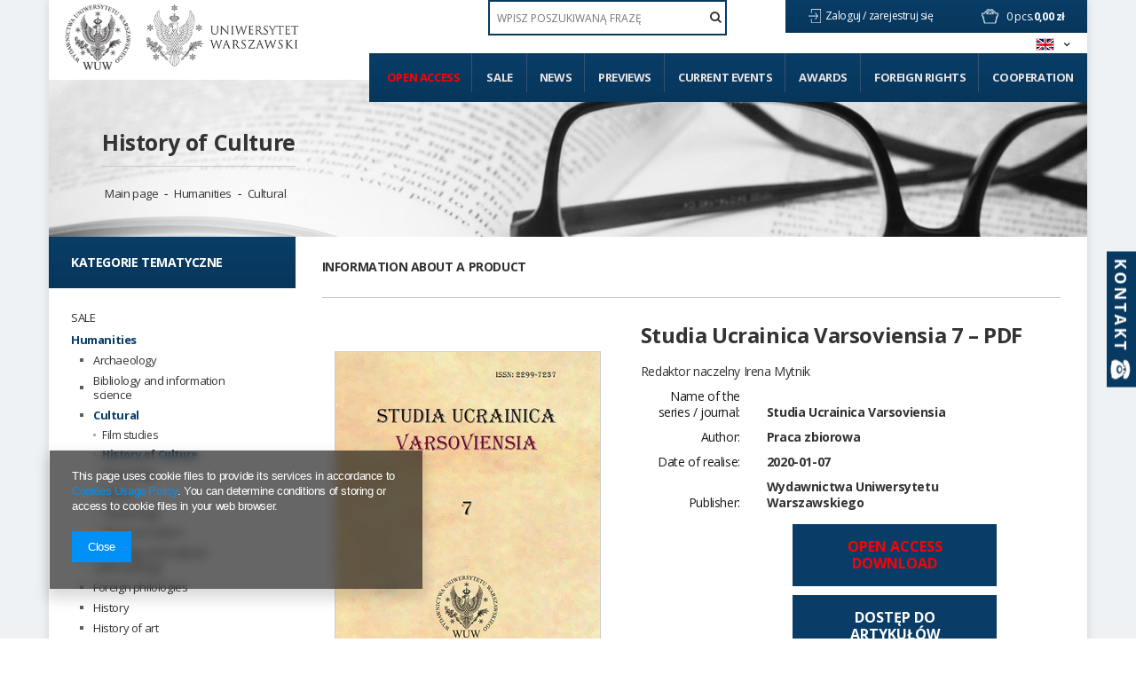

--- FILE ---
content_type: text/html; charset=utf-8
request_url: https://www.wuw.pl/product-eng-11780-Studia-Ucrainica-Varsoviensia-7-PDF.html
body_size: 24750
content:
<!DOCTYPE html>
<html lang="pl" ><head><meta name='viewport' content='user-scalable=no, initial-scale = 1.0, maximum-scale = 1.0, width=device-width'/> <link href='//fonts.googleapis.com/css?family=Open+Sans:300,400,700&subset=latin,latin-ext' rel='stylesheet' type='text/css'><meta http-equiv="Content-Type" content="text/html; charset=utf-8"><title>Studia Ucrainica Varsoviensia 7 – PDF  | Humanities \ Cultural \ History of Culture Journals \ Ukrainian Warsaw Studies  | - Księgarnia Wydawnictw Uniwersytetu Warszawskiego</title><meta name="keywords" content="Studia Ucrainica Varsoviensia 7 – PDF  Książki wuwu Wydawnictwa Uniwersytetu Warszawskiego  Cover author Redaktor  naczelny Irena Mytnik Publisher Wydawnictwa Uniwersytetu Warszawskiego Date of realise 2020-01-07  Name of the series / journal Studia Ucrainica Varsoviensia Author Praca zbiorowa Keywords ojkonimia Ukrainy Keywords Bohdan Ihor Antonycz Keywords Hryhor Łużnycki Keywords Paweł Arje Keywords Jelizaweta Honczarowa Edition 1 Place and year of publication Warszawa 2019 Publication language polski Publication language ukraiński Publication language rosyjski ISBN/ISSN 2545-157X Number of page 215 Method of publication PDF Size of the file 1,7 MB Article https://studiauavar.pl/resources/html/articlesList?issueId=12514 Open access https://wuw.pl/data/include/cms/Studia_Ucrainica_2019_7.pdf  Publication type Praca naukowa  Publication type Open access    01820-00-01-04 16162 | Humanities \ Cultural \ History of Culture Journals \ Ukrainian Warsaw Studies "><meta name="description" content="Studia Ucrainica Varsoviensia 7 – PDF  | Prace językoznawcze zamieszczone w niniejszym tomie dotyczą zagadnień onomastyki: aspektu lingwokulturologicznego ojkonimii Ukrainy, historii języka ukraińskiego: języka literatury przekładowej końca XVI wieku oraz socjolingwistyki historycznej | Humanities \ Cultural \ History of Culture Journals \ Ukrainian Warsaw Studies  |"><link rel="icon" href="/gfx/eng/favicon.ico"><link rel="stylesheet" type="text/css" href="/gfx/eng/style.css.gzip?r=1637794494"><script type="text/javascript" src="/gfx/eng/shop.js.gzip?r=1637794494"></script><meta name="robots" content="index,follow"><meta name="rating" content="general"><meta name="Author" content="WUW based on IdoSell - the best online selling solutions for your e-store (www.idosell.com/shop).">
<!-- Begin LoginOptions html -->

<style>
#client_new_social .service_item[data-name="service_Apple"]:before, 
#cookie_login_social_more .service_item[data-name="service_Apple"]:before,
.oscop_contact .oscop_login__service[data-service="Apple"]:before {
    display: block;
    height: 2.6rem;
    content: url('/gfx/standards/apple.svg?r=1743165583');
}
.oscop_contact .oscop_login__service[data-service="Apple"]:before {
    height: auto;
    transform: scale(0.8);
}
#client_new_social .service_item[data-name="service_Apple"]:has(img.service_icon):before,
#cookie_login_social_more .service_item[data-name="service_Apple"]:has(img.service_icon):before,
.oscop_contact .oscop_login__service[data-service="Apple"]:has(img.service_icon):before {
    display: none;
}
</style>

<!-- End LoginOptions html -->

<!-- Open Graph -->
<meta property="og:type" content="website"><meta property="og:url" content="https://www.wuw.pl/product-eng-11780-Studia-Ucrainica-Varsoviensia-7-PDF.html
"><meta property="og:title" content="Studia Ucrainica Varsoviensia 7 – PDF"><meta property="og:description" content="Prace językoznawcze zamieszczone w niniejszym tomie dotyczą zagadnień onomastyki: aspektu lingwokulturologicznego ojkonimii Ukrainy, historii języka ukraińskiego: języka literatury przekładowej końca XVI wieku oraz socjolingwistyki historycznej"><meta property="og:site_name" content="WUW"><meta property="og:locale" content="en_GB"><meta property="og:locale:alternate" content="pl_PL"><meta property="og:image" content="https://www.wuw.pl/hpeciai/e95eaea5f5bd9542b0d9df35df4a29a0/eng_pl_Studia-Ucrainica-Varsoviensia-7-PDF-11780_1.png"><meta property="og:image:width" content="298"><meta property="og:image:height" content="425"><link rel="manifest" href="https://www.wuw.pl/data/include/pwa/1/manifest.json?t=3"><meta name="apple-mobile-web-app-capable" content="yes"><meta name="apple-mobile-web-app-status-bar-style" content="black"><meta name="apple-mobile-web-app-title" content="www.wuw.pl"><link rel="apple-touch-icon" href="/data/include/pwa/1/icon-128.png"><link rel="apple-touch-startup-image" href="/data/include/pwa/1/logo-512.png" /><meta name="msapplication-TileImage" content="/data/include/pwa/1/icon-144.png"><meta name="msapplication-TileColor" content="#2F3BA2"><meta name="msapplication-starturl" content="/"><script type="application/javascript">var _adblock = true;</script><script async src="/data/include/advertising.js"></script><script type="application/javascript">var statusPWA = {
                online: {
                    txt: "Connected to the Internet",
                    bg: "#5fa341"
                },
                offline: {
                    txt: "No Internet connection",
                    bg: "#eb5467"
                }
            }</script><script async type="application/javascript" src="/ajax/js/pwa_online_bar.js?v=1&r=6"></script><script >
window.dataLayer = window.dataLayer || [];
window.gtag = function gtag() {
dataLayer.push(arguments);
}
gtag('consent', 'default', {
'ad_storage': 'denied',
'analytics_storage': 'denied',
'ad_personalization': 'denied',
'ad_user_data': 'denied',
'wait_for_update': 500
});

gtag('set', 'ads_data_redaction', true);
</script><script  class='google_consent_mode_update'>
gtag('consent', 'update', {
'ad_storage': 'granted',
'analytics_storage': 'granted',
'ad_personalization': 'granted',
'ad_user_data': 'granted'
});
</script>
<!-- End Open Graph -->

<link rel="canonical" href="https://www.wuw.pl/product-eng-11780-Studia-Ucrainica-Varsoviensia-7-PDF.html" />
<link rel="alternate" hreflang="pl" href="https://www.wuw.pl/product-pol-11780-Studia-Ucrainica-Varsoviensia-2019-7-PDF.html" />
<link rel="alternate" hreflang="en" href="https://www.wuw.pl/product-eng-11780-Studia-Ucrainica-Varsoviensia-7-PDF.html" />
                <!-- Global site tag (gtag.js) -->
                <script  async src="https://www.googletagmanager.com/gtag/js?id=AW-10879340793"></script>
                <script >
                    window.dataLayer = window.dataLayer || [];
                    window.gtag = function gtag(){dataLayer.push(arguments);}
                    gtag('js', new Date());
                    
                    gtag('config', 'AW-10879340793', {"allow_enhanced_conversions":true});

                </script>
                <link rel="stylesheet" type="text/css" href="/data/designs/xsl/1_11/gfx/eng/custom.css?r=1769026052">
<!-- Begin additional html or js -->


<!--2|1|2| modified: 2021-04-12 17:26:42-->
<style type="text/css">
.filter_quantity, .menu_quantity{font-weight: 600; font-size: 0.85em;}
div#ckdsclmrshtdwn{background:#093e67 !important;}
#menu_filter div.h3_alt span.filter_loader{display:none !important;}
#menu_categories div.left_authors .toggle_list, #menu_categories div.left_publishers .toggle_list{border:0; margin:0;}
img.photo{max-width:100%;}
#main_hotspot_zone2 .product-icon img, #search_hotspot .product-icon img{max-height:205px;}
#projector_form div.photos a.ks_dscr{text-transform:none;}
#box_5a{display:block !important;}
a.projector_version_button img{padding-right:5px;}
a.btn-large.open_access:hover{padding:15px;}
#menu_categories ul.level_1{width:100%;}

#menu_categories2 > ul > li:first-child a{color:#ff0000;}
#menu_filter li#filter_traits55_26081_box, #menu_categories div.left_type ul li.open_access { display: block; margin: 25px -25px 0; height: auto; width: auto; letter-spacing: normal; background: #093d67; border: 1px solid #093d67; font-family: Open Sans; color: #ff0000 !important; font-weight: 700; text-decoration: none; font-size: 16px; padding: 1.35em 1.1em; display: block; cursor: pointer; overflow: visible; text-align: left; line-height: 1.2; text-transform: uppercase; font-size: 14px; padding: 20px 25px; }
#menu_filter li#filter_traits55_26081_box label.active, #menu_categories div.left_type ul li.open_access a{ color: #ff0000 !important;}
#menu_filter ul { overflow: visible; }

    background: #093d67;
    border: 1px solid #093d67;
    font-family: Open Sans;
    color: #fff !important;
    font-weight: 700;
    text-decoration: none;
    font-size: 16px;
    padding: 1.35em 1.1em;
    display: block;
    cursor: pointer;
    overflow: visible;
    text-align: left;
    line-height: 1.2;
    text-transform: uppercase;
font-size:14px;
padding: 20px 25px;}
#menu_categories li.level_1:last-child span:hover,#menu_categories li.level_1:last-child a:hover{
    background: rgba(8,55,93,0.9);
    border: 1px solid rgba(8,55,93,0.9);
}
@media only screen and (min-width: 1200px){
a.projector_version_button img {  padding-right: 15px;}
a.projector_version_button.active {padding: 1em 1.1em;}
}
.basketedit_page #menu_top > a img, .client-new_page #menu_top > a img, .order1_page #menu_top > a img, .order2_page #menu_top > a img, .login_page #menu_top > a img, .prepaid_page #menu_top > a img, .pickup-sites_page #menu_top > a img{max-height:50px !important;}
</style>

<!-- End additional html or js -->
                <script>
                if (window.ApplePaySession && window.ApplePaySession.canMakePayments()) {
                    var applePayAvailabilityExpires = new Date();
                    applePayAvailabilityExpires.setTime(applePayAvailabilityExpires.getTime() + 2592000000); //30 days
                    document.cookie = 'applePayAvailability=yes; expires=' + applePayAvailabilityExpires.toUTCString() + '; path=/;secure;'
                    var scriptAppleJs = document.createElement('script');
                    scriptAppleJs.src = "/ajax/js/apple.js?v=3";
                    if (document.readyState === "interactive" || document.readyState === "complete") {
                          document.body.append(scriptAppleJs);
                    } else {
                        document.addEventListener("DOMContentLoaded", () => {
                            document.body.append(scriptAppleJs);
                        });  
                    }
                } else {
                    document.cookie = 'applePayAvailability=no; path=/;secure;'
                }
                </script>
                <script>let paypalDate = new Date();
                    paypalDate.setTime(paypalDate.getTime() + 86400000);
                    document.cookie = 'payPalAvailability_PLN=-1; expires=' + paypalDate.getTime() + '; path=/; secure';
                </script><script type="text/javascript" src="/gfx/eng/projector_product_questions.js.gzip?r=1637794494"></script><script type="text/javascript" src="/gfx/eng/projector_video.js.gzip?r=1637794494"></script></head><body><div id="container" class="projector_page container" itemscope="" itemtype="http://schema.org/Product"><div id="wrapper" class="row clearfix"><header><script type="text/javascript">

app_shop.vars.currency_format = "###,##0.00";
app_shop.vars.currency_before_value = false;
app_shop.vars.currency_space = true;
app_shop.vars.symbol = "zł";
</script><div id="viewType" style="display:none"></div><div class="menu_settings_wrapper"><div class="menu_settings_bar"><span class="menu_settings_toggle"><span class="hidden-tablet flag flag_eng"></span></span></div><div class="menu_settings_panel"><form action="/settings.php" method="post"><table class="menu_settings_panel"><tr><td class="menu_settings_language"><fieldset class="menu_settings_panel"><legend class="menu_settings_panel">Change the language in the shop:</legend><div class="menu_settings_item"><input type="radio" class="menu_settings_radio" name="lang" value="pol" id="radio_language_pol"><label class="menu_settings_radio" for="radio_language_pol">pl</label></div><div class="menu_settings_item"><input type="radio" class="menu_settings_radio" name="lang" checked value="eng" id="radio_language_eng"><label class="menu_settings_radio" for="radio_language_eng">en</label></div></fieldset></td><td class="menu_settings_currency"><fieldset class="menu_settings_panel"><legend class="menu_settings_panel">Prices in:</legend><div class="menu_settings_item"><input type="radio" class="menu_settings_radio" name="curr" checked value="PLN" id="radio_currency_PLN"><label class="menu_settings_radio" for="radio_currency_PLN">zł<span class="menu_settings_currencyrate">(1 zł = zł)</span></label></div><div class="menu_settings_item"><input type="radio" class="menu_settings_radio" name="curr" value="EUR" id="radio_currency_EUR"><label class="menu_settings_radio" for="radio_currency_EUR">€<span class="menu_settings_currencyrate">(1 zł = 0.25€)</span></label></div></fieldset></td></tr></table><div class="menu_settings_submit"><button class="btn-small menu_settings_submit" type="submit">
                    Apply changes
                </button></div></form></div></div><div id="menu_top" style="background: url('/data/gfx/mask/eng/top_1_big.png') top center no-repeat;height:150px;"><a id="logo" href="/" target="_self"><img src="/data/gfx/mask/eng/logo_1_big.png" alt="" width="302" height="103"></a><a class="add_logo" href="https://www.uw.edu.pl/" target="_blank"><img src="/data/include/cms/logo/logo_eng_2.jpg"></a></div><div id="menu_basket" class="hidden-phone"><a class="to_acc" href="/searching.php"><span class="hidden-desktop search">Szukaj</span></a><a class="to_acc registration_link" href="/login.php" title="Kliknij, aby przejść do formularza rejestracji">
                Zaloguj /
            </a><a class="to_acc sign_in_link" href="/client-new.php?register" title="Kliknij, aby przejść do formularza logowania">
                zarejestruj się
            </a><div id="menu_basket_info"><a class="to_basket" href="/basketedit.php?mode=1"></a><a href="/basketedit.php?mode=1"><strong class="count">0</strong><span class="currency"> pcs.</span><strong class="cost">0,00 zł</strong></a></div></div><form action="search.php" method="get" id="menu_search"><input id="menu_search_text" type="text" name="text" placeholder="WPISZ POSZUKIWANĄ FRAZĘ"><button type="submit"><i class="icon-search"></i></button></form><div id="menu_categories2"><ul class="level_1"><li class="level_1" id="level_1_position_1"><a href="http://www.wuw.pl/search.php?traits_alt%5B55%5D=26081" class="level_1" target="_self">Open access</a></li><li class="level_1" id="level_1_position_2"><a href="/Promocja-spromo-eng.html" class="level_1" target="_self">Sale</a></li><li class="level_1" id="level_1_position_3"><a href="/Produkt-wyrozniony-sdistinguished-eng.html" class="level_1" target="_self">News</a></li><li class="level_1" id="level_1_position_4"><a href="/Produkt-specjalny-sspecial-eng.html" class="level_1" target="_self">Previews</a></li><li class="level_1" id="level_1_position_5"><a href="/news.php" class="level_1" target="_self">Current events</a></li><li class="level_1" id="level_1_position_6"><a href="/Nagrody-ccms-eng-23.html" class="level_1" target="_self">Awards</a></li><li class="level_1" id="level_1_position_7"><a href="/-cinfo-eng-46.html" class="level_1" target="_self">Foreign Rights</a></li><li class="level_1" id="level_1_position_8"><a href="/Wspolpraca-cinfo-eng-34.html" class="level_1 toggle" target="_self">Cooperation</a><ul class="level_2"><li class="level_2"><a href="https://www.wuw.pl/INSTRUCTIONS-FOR-PREPARING-THE-MATERIAL-cinfo-eng-19.html" class="level_2" target="_self"> Instructions for preparing the typescript</a></li><li class="level_2"><a href="https://www.wuw.pl/INSTRUCTIONS-FOR-THE-PREPARATION-OF-THE-ILLUSTRATION-cinfo-eng-18.html" class="level_2" target="_self"> Instructions for preparing illustrations in electronic version for publication</a></li><li class="level_2"><a href="http://wuw.iai-shop.com/Pytania-od-autorow-cabout-pol-27.html" class="level_2" target="_self"> Frequently asked questions</a></li></ul></li></ul></div><div id="breadcrumbs"><div id="breadcrumbs_sub"><h3></h3><ol><li class="bc-main"><span><a href="/">Main page</a></span></li><p class="category bc-active bc-item-1"><a class="category" href="/eng_m_Humanities_Cultural_History-of-Culture-196.html">History of Culture</a></p><li class="category bc-item-1"><a class="category" href="/eng_m_Humanities-174.html">Humanities</a></li><li class="category bc-item-2"><a class="category" href="/eng_m_Humanities_Cultural-195.html">Cultural</a></li></ol></div></div></header><div id="layout"><div id="left" class="col-md-3 col-sm-4"><aside class="span3"></aside><a href="#menu" class="mobile_menu close_sidebar"><i class="icon-remove"></i></a><div id="menu_categories" class="clearfix"><h2>Kategorie tematyczne</h2><ul class="level_1"><li class="level_1 mobile_menu1 mobile_menu"><a href="#menu" class="mobile_menu"><i class="icon-reorder"></i></a></li><li class="level_1 mobile_menu2a mobile_menu"><a href="#favorite" class="mobile_menu"></a></li><li class="level_1 mobile_menu3 mobile_menu"><a href="#search" class="mobile_menu"><i class="icon-search"></i></a></li><li class="level_1 mobile_menu4 mobile_menu"><a href="#basket" class="mobile_menu"><i class="icon-shopping-cart"></i></a></li><li class="level_1 hidden-phone" id="level_1_position_1"><a class="level_1" href="/eng_m_SALE-539.html" target="_self" title="SALE" >SALE</a></li><li class="level_1 hidden-phone active" id="level_1_position_2"><a class="level_1 toggle" href="/eng_m_Humanities-174.html" target="_self" title="Humanities" >Humanities</a><ul class="level_2"><li class="level_2"><a href="/eng_m_Humanities_Archaeology-180.html" class="level_2 level_2_no_link" target="_self">Archaeology</a></li><li class="level_2"><a href="/eng_m_Humanities_Bibliology-and-information-science-181.html" class="level_2 level_2_no_link" target="_self">Bibliology and information science</a></li><li class="level_2 active"><a href="/eng_m_Humanities_Cultural-195.html" class="level_2 toggle" target="_self">Cultural</a><ul class="level_3"><li class="level_3"><a href="/eng_m_Humanities_Cultural_Film-studies-198.html" class="level_3" target="_self">Film studies</a></li><li class="level_3 active"><a href="/eng_m_Humanities_Cultural_History-of-Culture-196.html" class="level_3" target="_self">History of Culture</a></li><li class="level_3"><a href="/eng_m_Humanities_Cultural_Musicology-301.html" class="level_3" target="_self">Musicology</a></li><li class="level_3"><a href="/eng_m_Humanities_Cultural_Others-306.html" class="level_3" target="_self">Others</a></li><li class="level_3"><a href="/eng_m_Humanities_Cultural_Theatrology-199.html" class="level_3" target="_self">Theatrology</a></li><li class="level_3"><a href="/eng_m_Humanities_Cultural_Theory-of-culture-197.html" class="level_3" target="_self">Theory of culture</a></li></ul></li><li class="level_2"><a href="/eng_m_Humanities_Ethnology-and-cultural-anthropology-182.html" class="level_2 level_2_no_link" target="_self">Ethnology and cultural anthropology</a></li><li class="level_2"><a href="/eng_m_Humanities_Foreign-philologies-183.html" class="level_2 toggle" target="_self">Foreign philologies</a><ul class="level_3"><li class="level_3"><a href="/eng_m_Humanities_Foreign-philologies_-German-philology-187.html" class="level_3" target="_self"> German philology</a></li><li class="level_3"><a href="/eng_m_Humanities_Foreign-philologies_English-philology-184.html" class="level_3" target="_self">English philology</a></li><li class="level_3"><a href="/eng_m_Humanities_Foreign-philologies_Oriental-188.html" class="level_3" target="_self">Oriental</a></li><li class="level_3"><a href="/eng_m_Humanities_Foreign-philologies_Other-philologies-189.html" class="level_3" target="_self">Other philologies</a></li><li class="level_3"><a href="/eng_m_Humanities_Foreign-philologies_Roman-philologies-185.html" class="level_3" target="_self">Roman philologies</a></li><li class="level_3"><a href="/eng_m_Humanities_Foreign-philologies_Slavic-philologies-186.html" class="level_3" target="_self">Slavic philologies</a></li></ul></li><li class="level_2"><a href="/eng_m_Humanities_History-192.html" class="level_2 toggle" target="_self">History</a><ul class="level_3"><li class="level_3"><a href="/eng_m_Humanities_History_19th-century-history-205.html" class="level_3" target="_self">19th century history</a></li><li class="level_3"><a href="/eng_m_Humanities_History_20th-century-history-206.html" class="level_3" target="_self">20th century history</a></li><li class="level_3"><a href="/eng_m_Humanities_History_21st-century-history-339.html" class="level_3" target="_self">21st century history</a></li><li class="level_3"><a href="/eng_m_Humanities_History_Ancient-history-203.html" class="level_3" target="_self">Ancient history</a></li><li class="level_3"><a href="/eng_m_Humanities_History_Biographies-410.html" class="level_3" target="_self">Biographies</a></li><li class="level_3"><a href="/eng_m_Humanities_History_Diaries-memories-411.html" class="level_3" target="_self">Diaries, memories</a></li><li class="level_3"><a href="/eng_m_Humanities_History_Medieval-history-202.html" class="level_3" target="_self">Medieval history</a></li><li class="level_3"><a href="/eng_m_Humanities_History_Methodology-didactics-and-historiography-207.html" class="level_3" target="_self">Methodology, didactics and historiography</a></li><li class="level_3"><a href="/eng_m_Humanities_History_Modern-history-204.html" class="level_3" target="_self">Modern history</a></li><li class="level_3"><a href="/eng_m_Humanities_History_Others-304.html" class="level_3" target="_self">Others</a></li></ul></li><li class="level_2"><a href="/eng_m_Humanities_History-of-art-193.html" class="level_2 level_2_no_link" target="_self">History of art</a></li><li class="level_2"><a href="/eng_m_Humanities_Linguistics-194.html" class="level_2 level_2_no_link" target="_self">Linguistics</a></li><li class="level_2"><a href="/eng_m_Humanities_Literary-200.html" class="level_2 level_2_no_link" target="_self">Literary</a></li><li class="level_2"><a href="/eng_m_Humanities_Others-303.html" class="level_2 level_2_no_link" target="_self">Others</a></li><li class="level_2"><a href="/eng_m_Humanities_Philosophy-191.html" class="level_2 level_2_no_link" target="_self">Philosophy</a></li><li class="level_2"><a href="/eng_m_Humanities_Polish-philology-190.html" class="level_2 level_2_no_link" target="_self">Polish philology</a></li><li class="level_2"><a href="/eng_m_Humanities_Religious-201.html" class="level_2 level_2_no_link" target="_self">Religious</a></li></ul></li><li class="level_1 hidden-phone" id="level_1_position_3"><a class="level_1 toggle" href="/eng_m_Social-Sciences-208.html" target="_self" title="Social Sciences" >Social Sciences</a><ul class="level_2"><li class="level_2"><a href="/eng_m_Social-Sciences_Education-212.html" class="level_2 toggle" target="_self">Education</a><ul class="level_3"><li class="level_3"><a href="/eng_m_Social-Sciences_Education_General-pedagogy-220.html" class="level_3" target="_self">General pedagogy</a></li><li class="level_3"><a href="/eng_m_Social-Sciences_Education_Others-308.html" class="level_3" target="_self">Others</a></li><li class="level_3"><a href="/eng_m_Social-Sciences_Education_Resocjalization-222.html" class="level_3" target="_self">Resocjalization</a></li><li class="level_3"><a href="/eng_m_Social-Sciences_Education_Special-pedagogy-221.html" class="level_3" target="_self">Special pedagogy</a></li></ul></li><li class="level_2"><a href="/eng_m_Social-Sciences_Gender-studies-209.html" class="level_2 level_2_no_link" target="_self">Gender studies</a></li><li class="level_2"><a href="/eng_m_Social-Sciences_Media-and-social-communication-210.html" class="level_2 level_2_no_link" target="_self">Media and social communication</a></li><li class="level_2"><a href="/eng_m_Social-Sciences_Politics-and-security-sciences-211.html" class="level_2 toggle" target="_self">Politics and security sciences</a><ul class="level_3"><li class="level_3"><a href="/eng_m_Social-Sciences_Politics-and-security-sciences_-European-studies-216.html" class="level_3" target="_self"> European studies</a></li><li class="level_3"><a href="/eng_m_Social-Sciences_Politics-and-security-sciences_Ideas-and-theory-of-politics-297.html" class="level_3" target="_self">Ideas and theory of politics</a></li><li class="level_3"><a href="/eng_m_Social-Sciences_Politics-and-security-sciences_International-relations-298.html" class="level_3" target="_self">International relations</a></li><li class="level_3"><a href="/eng_m_Social-Sciences_Politics-and-security-sciences_Others-307.html" class="level_3" target="_self">Others</a></li><li class="level_3"><a href="/eng_m_Social-Sciences_Politics-and-security-sciences_Political-Science-218.html" class="level_3" target="_self">Political Science</a></li><li class="level_3"><a href="/eng_m_Social-Sciences_Politics-and-security-sciences_Security-215.html" class="level_3" target="_self">Security</a></li></ul></li><li class="level_2"><a href="/eng_m_Social-Sciences_Psychology-213.html" class="level_2 toggle" target="_self">Psychology</a><ul class="level_3"><li class="level_3"><a href="/eng_m_Social-Sciences_Psychology_Clinical-psychology-229.html" class="level_3" target="_self">Clinical psychology</a></li><li class="level_3"><a href="/eng_m_Social-Sciences_Psychology_Cognitive-Psychology-226.html" class="level_3" target="_self">Cognitive Psychology</a></li><li class="level_3"><a href="/eng_m_Social-Sciences_Psychology_Developmental-Psychology-224.html" class="level_3" target="_self">Developmental Psychology</a></li><li class="level_3"><a href="/eng_m_Social-Sciences_Psychology_General-psychology-223.html" class="level_3" target="_self">General psychology</a></li><li class="level_3"><a href="/eng_m_Social-Sciences_Psychology_Neuropsychology-230.html" class="level_3" target="_self">Neuropsychology</a></li><li class="level_3"><a href="/eng_m_Social-Sciences_Psychology_Others-309.html" class="level_3" target="_self">Others</a></li><li class="level_3"><a href="/eng_m_Social-Sciences_Psychology_Personality-psychology-227.html" class="level_3" target="_self">Personality psychology</a></li><li class="level_3"><a href="/eng_m_Social-Sciences_Psychology_Psychotherapy-228.html" class="level_3" target="_self">Psychotherapy</a></li><li class="level_3"><a href="/eng_m_Social-Sciences_Psychology_Social-Psychology-225.html" class="level_3" target="_self">Social Psychology</a></li></ul></li><li class="level_2"><a href="/eng_m_Social-Sciences_Sociology-214.html" class="level_2 toggle" target="_self">Sociology</a><ul class="level_3"><li class="level_3"><a href="/eng_m_Social-Sciences_Sociology_Methods-of-sociological-research-231.html" class="level_3" target="_self">Methods of sociological research</a></li><li class="level_3"><a href="/eng_m_Social-Sciences_Sociology_Others-310.html" class="level_3" target="_self">Others</a></li><li class="level_3"><a href="/eng_m_Social-Sciences_Sociology_Socjology-232.html" class="level_3" target="_self">Socjology</a></li></ul></li></ul></li><li class="level_1 hidden-phone" id="level_1_position_4"><a class="level_1 toggle" href="/eng_m_Economics-233.html" target="_self" title="Economics" >Economics</a><ul class="level_2"><li class="level_2"><a href="/eng_m_Economics_-Economy-234.html" class="level_2 level_2_no_link" target="_self"> Economy</a></li><li class="level_2"><a href="/eng_m_Economics_-Finances-235.html" class="level_2 level_2_no_link" target="_self"> Finances</a></li><li class="level_2"><a href="/eng_m_Economics_-Management-238.html" class="level_2 level_2_no_link" target="_self"> Management</a></li><li class="level_2"><a href="/eng_m_Economics_Marketing-236.html" class="level_2 level_2_no_link" target="_self">Marketing</a></li><li class="level_2"><a href="/eng_m_Economics_Others-311.html" class="level_2 level_2_no_link" target="_self">Others</a></li><li class="level_2"><a href="/eng_m_Economics_Statistics-300.html" class="level_2 level_2_no_link" target="_self">Statistics</a></li></ul></li><li class="level_1 hidden-phone" id="level_1_position_5"><a class="level_1 toggle" href="/eng_m_Legal-sciences-239.html" target="_self" title="Legal sciences" >Legal sciences</a><ul class="level_2"><li class="level_2"><a href="/eng_m_Legal-sciences_Administration-240.html" class="level_2 level_2_no_link" target="_self">Administration</a></li><li class="level_2"><a href="/eng_m_Legal-sciences_Criminology-and-forensics-241.html" class="level_2 level_2_no_link" target="_self">Criminology and forensics</a></li><li class="level_2"><a href="/eng_m_Legal-sciences_Law-242.html" class="level_2 level_2_no_link" target="_self">Law</a></li><li class="level_2"><a href="/eng_m_Legal-sciences_Others-312.html" class="level_2 level_2_no_link" target="_self">Others</a></li></ul></li><li class="level_1 hidden-phone" id="level_1_position_6"><a class="level_1 toggle" href="/eng_m_Physical-sciences-173.html" target="_self" title="Physical sciences" >Physical sciences</a><ul class="level_2"><li class="level_2"><a href="/eng_m_Physical-sciences_-Physics-244.html" class="level_2 toggle" target="_self"> Physics</a><ul class="level_3"><li class="level_3"><a href="/eng_m_Physical-sciences_-Physics_Experimental-physics-245.html" class="level_3" target="_self">Experimental physics</a></li><li class="level_3"><a href="/eng_m_Physical-sciences_-Physics_Others-329.html" class="level_3" target="_self">Others</a></li><li class="level_3"><a href="/eng_m_Physical-sciences_-Physics_Theoretical-physics-246.html" class="level_3" target="_self">Theoretical physics</a></li></ul></li><li class="level_2"><a href="/eng_m_Physical-sciences_Astronomy-243.html" class="level_2 level_2_no_link" target="_self">Astronomy</a></li></ul></li><li class="level_1 hidden-phone" id="level_1_position_7"><a class="level_1 toggle" href="/eng_m_Chemical-sciences-247.html" target="_self" title="Chemical sciences" >Chemical sciences</a><ul class="level_2"><li class="level_2"><a href="/eng_m_Chemical-sciences_Chemistry-249.html" class="level_2 toggle" target="_self">Chemistry</a><ul class="level_3"><li class="level_3"><a href="/eng_m_Chemical-sciences_Chemistry_-Analytical-and-inorganic-chemistry-251.html" class="level_3" target="_self"> Analytical and inorganic chemistry</a></li><li class="level_3"><a href="/eng_m_Chemical-sciences_Chemistry_-General-chemistry-330.html" class="level_3" target="_self"> General chemistry</a></li><li class="level_3"><a href="/eng_m_Chemical-sciences_Chemistry_Organic-chemistry-253.html" class="level_3" target="_self">Organic chemistry</a></li><li class="level_3"><a href="/eng_m_Chemical-sciences_Chemistry_Physical-chemistry-252.html" class="level_3" target="_self">Physical chemistry</a></li></ul></li><li class="level_2"><a href="/eng_m_Chemical-sciences_Technologia-chemiczna-250.html" class="level_2 level_2_no_link" target="_self">Technologia chemiczna</a></li></ul></li><li class="level_1 hidden-phone" id="level_1_position_8"><a class="level_1 toggle" href="/eng_m_Technical-studies-254.html" target="_self" title="Technical studies" >Technical studies</a><ul class="level_2"><li class="level_2"><a href="/eng_m_Technical-studies_Architecture-and-urban-planning-255.html" class="level_2 level_2_no_link" target="_self">Architecture and urban planning</a></li><li class="level_2"><a href="/eng_m_Technical-studies_Chemical-engineering-261.html" class="level_2 level_2_no_link" target="_self">Chemical engineering</a></li><li class="level_2"><a href="/eng_m_Technical-studies_Energetics-259.html" class="level_2 level_2_no_link" target="_self">Energetics</a></li><li class="level_2"><a href="/eng_m_Technical-studies_Material-engineering-262.html" class="level_2 level_2_no_link" target="_self">Material engineering</a></li><li class="level_2"><a href="/eng_m_Technical-studies_Others-313.html" class="level_2 level_2_no_link" target="_self">Others</a></li></ul></li><li class="level_1 hidden-phone" id="level_1_position_9"><a class="level_1 toggle" href="/eng_m_Biological-sciences-267.html" target="_self" title="Biological sciences" >Biological sciences</a><ul class="level_2"><li class="level_2"><a href="/eng_m_Biological-sciences_-Ecology-and-environmental-protection-273.html" class="level_2 level_2_no_link" target="_self"> Ecology and environmental protection</a></li><li class="level_2"><a href="/eng_m_Biological-sciences_Agriculture-breeding-435.html" class="level_2 level_2_no_link" target="_self">Agriculture, breeding</a></li><li class="level_2"><a href="/eng_m_Biological-sciences_Biology-268.html" class="level_2 toggle" target="_self">Biology</a><ul class="level_3"><li class="level_3"><a href="/eng_m_Biological-sciences_Biology_Biotechnology-274.html" class="level_3" target="_self">Biotechnology</a></li><li class="level_3"><a href="/eng_m_Biological-sciences_Biology_Botany-275.html" class="level_3" target="_self">Botany</a></li><li class="level_3"><a href="/eng_m_Biological-sciences_Biology_Genetics-271.html" class="level_3" target="_self">Genetics</a></li><li class="level_3"><a href="/eng_m_Biological-sciences_Biology_Mikrobiology-272.html" class="level_3" target="_self">Mikrobiology</a></li><li class="level_3"><a href="/eng_m_Biological-sciences_Biology_Others-315.html" class="level_3" target="_self">Others</a></li><li class="level_3"><a href="/eng_m_Biological-sciences_Biology_Zoology-276.html" class="level_3" target="_self">Zoology</a></li></ul></li><li class="level_2"><a href="/eng_m_Biological-sciences_Others-314.html" class="level_2 level_2_no_link" target="_self">Others</a></li></ul></li><li class="level_1 hidden-phone" id="level_1_position_10"><a class="level_1 toggle" href="/eng_m_Earth-sciences-277.html" target="_self" title="Earth sciences" >Earth sciences</a><ul class="level_2"><li class="level_2"><a href="/eng_m_Earth-sciences_-Geography-278.html" class="level_2 level_2_no_link" target="_self"> Geography</a></li><li class="level_2"><a href="/eng_m_Earth-sciences_Geology-279.html" class="level_2 level_2_no_link" target="_self">Geology</a></li></ul></li><li class="level_1 hidden-phone" id="level_1_position_11"><a class="level_1 toggle" href="/eng_m_Medical-sciences-280.html" target="_self" title="Medical sciences" >Medical sciences</a><ul class="level_2"><li class="level_2"><a href="/eng_m_Medical-sciences_-Medicine-281.html" class="level_2 level_2_no_link" target="_self"> Medicine</a></li></ul></li><li class="level_1 hidden-phone" id="level_1_position_12"><a class="level_1 toggle" href="/eng_m_Publishing-series-340.html" target="_self" title="Publishing series" >Publishing series</a><ul class="level_2"><li class="level_2"><a href="/eng_m_Publishing-series_Forschungen-zur-Komparatistik-575.html" class="level_2 level_2_no_link" target="_self">Forschungen zur Komparatistik</a></li><li class="level_2"><a href="/eng_m_Publishing-series_Akme-Studia-historica-470.html" class="level_2 level_2_no_link" target="_self">Akme. Studia historica</a></li><li class="level_2"><a href="/eng_m_Publishing-series_Akme-Zrodla-starozytne-356.html" class="level_2 level_2_no_link" target="_self">Akme. Źródła starożytne</a></li><li class="level_2"><a href="/eng_m_Publishing-series_Alef-355.html" class="level_2 level_2_no_link" target="_self">Alef</a></li><li class="level_2"><a href="/eng_m_Publishing-series_Almanach-antropologiczny-361.html" class="level_2 level_2_no_link" target="_self">Almanach antropologiczny</a></li><li class="level_2"><a href="/eng_m_Publishing-series_Archives-of-the-Faculty-of-Education-of-the-UW-569.html" class="level_2 level_2_no_link" target="_self">Archives of the Faculty of Education of the UW</a></li><li class="level_2"><a href="/eng_m_Publishing-series_Archiwum-Ringelbluma-358.html" class="level_2 level_2_no_link" target="_self">Archiwum Ringelbluma</a></li><li class="level_2"><a href="/eng_m_Publishing-series_Badania-ekonomiczne-343.html" class="level_2 level_2_no_link" target="_self">Badania ekonomiczne</a></li><li class="level_2"><a href="/eng_m_Publishing-series_Badania-etnograficzne-362.html" class="level_2 level_2_no_link" target="_self">Badania etnograficzne</a></li><li class="level_2"><a href="/eng_m_Publishing-series_Biblioteka-Dziel-Wschodu-351.html" class="level_2 level_2_no_link" target="_self">Biblioteka Dzieł Wschodu</a></li><li class="level_2"><a href="/eng_m_Publishing-series_Biblioteka-Humanisty-347.html" class="level_2 level_2_no_link" target="_self">Biblioteka Humanisty</a></li><li class="level_2"><a href="/eng_m_Publishing-series_Biblioteka-Klasykow-Nauki-346.html" class="level_2 level_2_no_link" target="_self">Biblioteka Klasyków Nauki</a></li><li class="level_2"><a href="/eng_m_Publishing-series_Biblioteka-Prac-Filologicznych-471.html" class="level_2 level_2_no_link" target="_self">Biblioteka Prac Filologicznych</a></li><li class="level_2"><a href="/eng_m_Publishing-series_Renaissance-Library-348.html" class="level_2 level_2_no_link" target="_self">Renaissance Library</a></li><li class="level_2"><a href="/eng_m_Publishing-series_Bibliotheca-Europae-Orientalis-519.html" class="level_2 level_2_no_link" target="_self">Bibliotheca Europae Orientalis</a></li><li class="level_2"><a href="/eng_m_Publishing-series_Communicare-341.html" class="level_2 level_2_no_link" target="_self">Communicare</a></li><li class="level_2"><a href="/eng_m_Publishing-series_Coreana-Varsoviensia-454.html" class="level_2 level_2_no_link" target="_self">Coreana Varsoviensia</a></li><li class="level_2"><a href="/eng_m_Publishing-series_Corpus-Epistularum-Ioannis-Dantisci-517.html" class="level_2 level_2_no_link" target="_self">Corpus Epistularum Ioannis Dantisci</a></li><li class="level_2"><a href="/eng_m_Publishing-series_Debaty-Artes-Liberales-562.html" class="level_2 level_2_no_link" target="_self">Debaty Artes Liberales</a></li><li class="level_2"><a href="/eng_m_Publishing-series_Dromena-357.html" class="level_2 level_2_no_link" target="_self">Dromena</a></li><li class="level_2"><a href="/eng_m_Publishing-series_Druga-Europa-359.html" class="level_2 level_2_no_link" target="_self">Druga Europa</a></li><li class="level_2"><a href="/eng_m_Publishing-series_Dzieje-Mysli-o-Sztuce-364.html" class="level_2 level_2_no_link" target="_self">Dzieje Myśli o Sztuce</a></li><li class="level_2"><a href="/eng_m_Publishing-series_Edytorstwo-zrodel-XIX-i-XX-wieku-572.html" class="level_2 level_2_no_link" target="_self">Edytorstwo źródeł XIX i XX wieku</a></li><li class="level_2"><a href="/eng_m_Publishing-series_Environmental-Sensitivities-526.html" class="level_2 level_2_no_link" target="_self">Environmental Sensitivities</a></li><li class="level_2"><a href="/eng_m_Publishing-series_European-Pluralities-529.html" class="level_2 level_2_no_link" target="_self">European Pluralities</a></li><li class="level_2"><a href="/eng_m_Publishing-series_Forum-Semantyczne-502.html" class="level_2 level_2_no_link" target="_self">Forum Semantyczne</a></li><li class="level_2"><a href="/eng_m_Publishing-series_From-Queen-Anne-to-Queen-Victoria-506.html" class="level_2 level_2_no_link" target="_self">From Queen Anne to Queen Victoria</a></li><li class="level_2"><a href="/eng_m_Publishing-series_Genealogia-wspolczesnosci-365.html" class="level_2 level_2_no_link" target="_self">Genealogia współczesności</a></li><li class="level_2"><a href="/eng_m_Publishing-series_Generalowie-II-Rzeczypospolitej-352.html" class="level_2 level_2_no_link" target="_self">Generałowie II Rzeczypospolitej</a></li><li class="level_2"><a href="/eng_m_Publishing-series_Glottodidactic-Studies-425.html" class="level_2 level_2_no_link" target="_self">Glottodidactic Studies</a></li><li class="level_2"><a href="/eng_m_Publishing-series_Intercultural-Studies-551.html" class="level_2 level_2_no_link" target="_self">Intercultural Studies</a></li><li class="level_2"><a href="/eng_m_Publishing-series_Interculturality-of-Central-and-Eastern-Europe-532.html" class="level_2 level_2_no_link" target="_self">Interculturality of Central and Eastern Europe</a></li><li class="level_2"><a href="/eng_m_Publishing-series_Kolory-idei-349.html" class="level_2 level_2_no_link" target="_self">Kolory idei</a></li><li class="level_2"><a href="/eng_m_Publishing-series_Krzysztof-Maurin-Teksty-wybrane-475.html" class="level_2 level_2_no_link" target="_self">Krzysztof Maurin – Teksty wybrane</a></li><li class="level_2"><a href="/eng_m_Publishing-series_Kultura-I-Rzeczypospolitej-342.html" class="level_2 level_2_no_link" target="_self">Kultura I Rzeczypospolitej </a></li><li class="level_2"><a href="/eng_m_Publishing-series_Kultury-i-jezyki-pamieci-408.html" class="level_2 level_2_no_link" target="_self">Kultury i języki pamięci</a></li><li class="level_2"><a href="/eng_m_Publishing-series_Libal-Monographs-527.html" class="level_2 level_2_no_link" target="_self">Libal Monographs</a></li><li class="level_2"><a href="/eng_m_Publishing-series_Masters-of-American-Literature-345.html" class="level_2 level_2_no_link" target="_self">Masters of American Literature</a></li><li class="level_2"><a href="/eng_m_Publishing-series_Migration-Studies-369.html" class="level_2 level_2_no_link" target="_self">Migration Studies</a></li><li class="level_2"><a href="/eng_m_Publishing-series_Minuscula-Humaniora-500.html" class="level_2 level_2_no_link" target="_self">Minuscula Humaniora</a></li><li class="level_2"><a href="/eng_m_Publishing-series_Monumenta-Universitatis-Varsoviensis-344.html" class="level_2 level_2_no_link" target="_self">Monumenta Universitatis Varsoviensis</a></li><li class="level_2"><a href="/eng_m_Publishing-series_OderUbersetzen-505.html" class="level_2 level_2_no_link" target="_self">OderÜbersetzen</a></li><li class="level_2"><a href="/eng_m_Publishing-series_Our-Mythical-Childhood-534.html" class="level_2 level_2_no_link" target="_self">Our Mythical Childhood</a></li><li class="level_2"><a href="/eng_m_Publishing-series_Palmyrene-Studies-386.html" class="level_2 level_2_no_link" target="_self">Palmyrene Studies</a></li><li class="level_2"><a href="/eng_m_Publishing-series_PAM-Monograph-Series-379.html" class="level_2 level_2_no_link" target="_self">PAM Monograph Series</a></li><li class="level_2"><a href="/eng_m_Publishing-series_PAM-Supplement-Series-380.html" class="level_2 level_2_no_link" target="_self">PAM Supplement Series</a></li><li class="level_2"><a href="/eng_m_Publishing-series_Parabaza-552.html" class="level_2 level_2_no_link" target="_self">Parabaza</a></li><li class="level_2"><a href="/eng_m_Publishing-series_Pedagogika-Filozoficzna-472.html" class="level_2 level_2_no_link" target="_self">Pedagogika Filozoficzna</a></li><li class="level_2"><a href="/eng_m_Publishing-series_penology-org-522.html" class="level_2 level_2_no_link" target="_self">penology.org</a></li><li class="level_2"><a href="/eng_m_Publishing-series_Poetyka-kulturowa-teatru-398.html" class="level_2 level_2_no_link" target="_self">Poetyka kulturowa teatru</a></li><li class="level_2"><a href="/eng_m_Publishing-series_Pongo-381.html" class="level_2 level_2_no_link" target="_self">Pongo</a></li><li class="level_2"><a href="/eng_m_Publishing-series_Powiesc-japonska-383.html" class="level_2 level_2_no_link" target="_self">Powieść japońska</a></li><li class="level_2"><a href="/eng_m_Publishing-series_Poza-granicami-Porownanie-kontekst-metoda-441.html" class="level_2 level_2_no_link" target="_self">Poza granicami. Porównanie – kontekst – metoda</a></li><li class="level_2"><a href="/eng_m_Publishing-series_Prace-BUW-367.html" class="level_2 level_2_no_link" target="_self">Prace BUW</a></li><li class="level_2"><a href="/eng_m_Publishing-series_Psychologia-niepelnosprawnosci-389.html" class="level_2 level_2_no_link" target="_self">Psychologia niepełnosprawności</a></li><li class="level_2"><a href="/eng_m_Publishing-series_Shakespeare-Critical-edition-518.html" class="level_2 level_2_no_link" target="_self">Shakespeare. Critical edition</a></li><li class="level_2"><a href="/eng_m_Publishing-series_SOCIALITER-512.html" class="level_2 level_2_no_link" target="_self">SOCIALITER</a></li><li class="level_2"><a href="/eng_m_Publishing-series_Sociology-and-philosophy-373.html" class="level_2 level_2_no_link" target="_self">Sociology and philosophy</a></li><li class="level_2"><a href="/eng_m_Publishing-series_Spotkania-z-Japonia-372.html" class="level_2 level_2_no_link" target="_self">Spotkania z Japonią</a></li><li class="level_2"><a href="/eng_m_Publishing-series_Studies-and-Analyzes-of-the-Institute-of-Sociology-at-the-University-of-Warsaw-368.html" class="level_2 level_2_no_link" target="_self">Studies and Analyzes of the Institute of Sociology at the University of Warsaw</a></li><li class="level_2"><a href="/eng_m_Publishing-series_Study-of-Education-363.html" class="level_2 level_2_no_link" target="_self">Study of Education</a></li><li class="level_2"><a href="/eng_m_Publishing-series_Tadeusz-Mazowiecki-Writings-and-Documents-560.html" class="level_2 level_2_no_link" target="_self">Tadeusz Mazowiecki. Writings and Documents</a></li><li class="level_2"><a href="/eng_m_Publishing-series_Teoria-i-Metodologia-Polityki-Spolecznej-419.html" class="level_2 level_2_no_link" target="_self">Teoria i Metodologia Polityki Społecznej</a></li><li class="level_2"><a href="/eng_m_Publishing-series_Texts-and-Contexts-458.html" class="level_2 level_2_no_link" target="_self">Texts and Contexts</a></li><li class="level_2"><a href="/eng_m_Publishing-series_The-World-of-Nanotechnology-353.html" class="level_2 level_2_no_link" target="_self">The World of Nanotechnology</a></li><li class="level_2"><a href="/eng_m_Publishing-series_Warsaw-Folk-and-Fairy-Tale-Studies-556.html" class="level_2 level_2_no_link" target="_self">Warsaw Folk and Fairy Tale Studies</a></li><li class="level_2"><a href="/eng_m_Publishing-series_Wspolczesne-problemy-psychologii-390.html" class="level_2 level_2_no_link" target="_self">Współczesne problemy psychologii</a></li><li class="level_2"><a href="/eng_m_Publishing-series_Zrodla-do-dziejow-Zydow-na-ziemiach-polskich-w-XIX-i-XX-wieku-do-1939-r-452.html" class="level_2 level_2_no_link" target="_self">Źródła do dziejów Żydów na ziemiach polskich w XIX i XX wieku (do 1939 r.)</a></li></ul></li><li class="level_1 hidden-phone" id="level_1_position_13"><a class="level_1 toggle" href="/eng_m_Journals-284.html" target="_self" title="Journals" >Journals</a><ul class="level_2"><li class="level_2"><a href="/eng_m_Journals_Acta-Albaruthenica-550.html" class="level_2 level_2_no_link" target="_self">Acta Albaruthenica</a></li><li class="level_2"><a href="/eng_m_Journals_Anglica-285.html" class="level_2 level_2_no_link" target="_self">Anglica</a></li><li class="level_2"><a href="/eng_m_Journals_Anuario-Historico-Iberico-521.html" class="level_2 level_2_no_link" target="_self">Anuario Histórico Ibérico</a></li><li class="level_2"><a href="/eng_m_Journals_Baroque-History-Literature-Art-574.html" class="level_2 level_2_no_link" target="_self">Baroque. History – Literature – Art</a></li><li class="level_2"><a href="/eng_m_Journals_Estudios-Latinoamericanos-424.html" class="level_2 level_2_no_link" target="_self">Estudios Latinoamericanos</a></li><li class="level_2"><a href="/eng_m_Journals_European-Review-429.html" class="level_2 level_2_no_link" target="_self">European Review</a></li><li class="level_2"><a href="/eng_m_Journals_Humanities-Review-288.html" class="level_2 level_2_no_link" target="_self">Humanities Review</a></li><li class="level_2"><a href="/eng_m_Journals_Ikonotheka-334.html" class="level_2 level_2_no_link" target="_self">Ikonotheka</a></li><li class="level_2"><a href="/eng_m_Journals_Jezyk-Bialoruski-jako-Obcy-540.html" class="level_2 level_2_no_link" target="_self">Język Białoruski jako Obcy</a></li><li class="level_2"><a href="/eng_m_Journals_Nowy-Prometeusz-542.html" class="level_2 level_2_no_link" target="_self">Nowy Prometeusz</a></li><li class="level_2"><a href="/eng_m_Journals_Novensia-567.html" class="level_2 level_2_no_link" target="_self">Novensia</a></li><li class="level_2"><a href="/eng_m_Journals_Oboz-541.html" class="level_2 level_2_no_link" target="_self">Obóz</a></li><li class="level_2"><a href="/eng_m_Journals_OderUbersetzen-336.html" class="level_2 level_2_no_link" target="_self">OderÜbersetzen</a></li><li class="level_2"><a href="/eng_m_Journals_Pedagogical-Culture-286.html" class="level_2 level_2_no_link" target="_self">Pedagogical Culture</a></li><li class="level_2"><a href="/eng_m_Journals_Philological-Studies-Literary-Research-444.html" class="level_2 level_2_no_link" target="_self">Philological Studies. Literary Research</a></li><li class="level_2"><a href="/eng_m_Journals_PAM-Polish-Archaeology-in-the-Mediterranean-393.html" class="level_2 level_2_no_link" target="_self">PAM Polish Archaeology in the Mediterranean</a></li><li class="level_2"><a href="/eng_m_Journals_Prace-Filologiczne-530.html" class="level_2 level_2_no_link" target="_self">Prace Filologiczne</a></li><li class="level_2"><a href="/eng_m_Journals_Pro-Georgia-545.html" class="level_2 level_2_no_link" target="_self">Pro Georgia</a></li><li class="level_2"><a href="/eng_m_Journals_Przeglad-Muzykologiczny-332.html" class="level_2 level_2_no_link" target="_self">Przegląd Muzykologiczny</a></li><li class="level_2"><a href="/eng_m_Journals_Przeglad-Wschodni-543.html" class="level_2 level_2_no_link" target="_self">Przegląd Wschodni</a></li><li class="level_2"><a href="/eng_m_Journals_Rocznik-Centrum-Studiow-Bialoruskich-544.html" class="level_2 level_2_no_link" target="_self">Rocznik Centrum Studiów Białoruskich</a></li><li class="level_2"><a href="/eng_m_Journals_Rocznik-Centrum-Studiow-nad-Ukraina-563.html" class="level_2 level_2_no_link" target="_self">Rocznik Centrum Studiów nad Ukrainą</a></li><li class="level_2"><a href="/eng_m_Journals_Stan-Rzeczy-289.html" class="level_2 level_2_no_link" target="_self">Stan Rzeczy</a></li><li class="level_2"><a href="/eng_m_Journals_Stosunki-Miedzynarodowe-290.html" class="level_2 level_2_no_link" target="_self">Stosunki Międzynarodowe</a></li><li class="level_2"><a href="/eng_m_Journals_Studia-Interkulturowe-Europy-Srodkowo-Wschodniej-291.html" class="level_2 level_2_no_link" target="_self">Studia Interkulturowe Europy Środkowo-Wschodniej</a></li><li class="level_2"><a href="/eng_m_Journals_Studia-Iuridica-292.html" class="level_2 level_2_no_link" target="_self">Studia Iuridica</a></li><li class="level_2"><a href="/eng_m_Journals_Studia-Judaica-293.html" class="level_2 level_2_no_link" target="_self">Studia Judaica</a></li><li class="level_2"><a href="/eng_m_Journals_Studia-Polsko-Ukrainskie-465.html" class="level_2 level_2_no_link" target="_self">Studia Polsko-Ukraińskie</a></li><li class="level_2"><a href="/eng_m_Journals_Studia-Socjologiczno-Polityczne-294.html" class="level_2 level_2_no_link" target="_self">Studia Socjologiczno-Polityczne</a></li><li class="level_2"><a href="/eng_m_Journals_Studies-in-African-Languages-and-Cultures-464.html" class="level_2 level_2_no_link" target="_self">Studies in African Languages and Cultures</a></li><li class="level_2"><a href="/eng_m_Journals_Swiatowit-433.html" class="level_2 level_2_no_link" target="_self">Światowit</a></li><li class="level_2"><a href="/eng_m_Journals_The-Pedagogical-Quarterly-287.html" class="level_2 level_2_no_link" target="_self">The Pedagogical Quarterly</a></li><li class="level_2"><a href="/eng_m_Journals_Ukrainian-Warsaw-Studies-319.html" class="level_2 level_2_no_link" target="_self">Ukrainian Warsaw Studies </a></li><li class="level_2"><a href="/eng_m_Journals_Wiek-Oswiecenia-504.html" class="level_2 level_2_no_link" target="_self">Wiek Oświecenia</a></li><li class="level_2"><a href="/eng_m_Journals_Zeszyty-Historyczne-AZS-528.html" class="level_2 level_2_no_link" target="_self">Zeszyty Historyczne AZS</a></li><li class="level_2"><a href="/eng_m_Journals_Studia-Ucrainica-558.html" class="level_2 level_2_no_link" target="_self">Studia Ucrainica</a></li><li class="level_2"><a href="/eng_m_Journals_Yearbook-of-Agricultural-and-Food-Law-564.html" class="level_2 level_2_no_link" target="_self">Yearbook of Agricultural and Food Law</a></li><li class="level_2"><a href="/eng_m_Journals_Przeglad-Historyczny-571.html" class="level_2 level_2_no_link" target="_self">Przegląd Historyczny</a></li></ul></li><li class="level_1 hidden-phone" id="level_1_position_14"><a class="level_1 toggle" href="/eng_m_Belles-lettres-299.html" target="_self" title="Belles-lettres" >Belles-lettres</a><ul class="level_2"><li class="level_2"><a href="/eng_m_Belles-lettres_Adult-literature-320.html" class="level_2 level_2_no_link" target="_self">Adult literature</a></li><li class="level_2"><a href="/eng_m_Belles-lettres_Childrens-literature-318.html" class="level_2 level_2_no_link" target="_self">Children's literature</a></li></ul></li><li class="level_1 hidden-phone" id="level_1_position_15"><a class="level_1" href="/eng_m_Tutorials-324.html" target="_self" title="Tutorials" >Tutorials</a></li><li class="level_1 hidden-phone" id="level_1_position_16"><a class="level_1" href="/eng_m_ACADEMIC-MANUALS-399.html" target="_self" title="ACADEMIC MANUALS" >ACADEMIC MANUALS</a></li></ul><ul class="mobile_menu add_links"><li class="level_1 mobile_menu2 mobile_menu"><a href="#acc" class="mobile_menu">
          Twoje konto | 
        </a></li><li class="level_1 mobile_menu2 mobile_menu"><a href="#contact" class="mobile_menu">
          Kontakt
        </a></li></ul><h2>Sposób publikacji</h2><div class="left_format"><div class="loading_ajax">Ładowanie...</div></div><h2>Typ publikacji</h2><div class="left_type"><div class="loading_ajax">Ładowanie...</div></div><h2>Autorzy</h2><div class="left_authors"><div class="toggle_select visible-phone">Wybierz autora z listy</div><input class="author_search hidden-phone" type="text" id="author_search" value="" placeholder="Odszukaj autora i wybierz z listy "><div class="toggle_list"><div class="loading_ajax">Ładowanie...</div></div><a href="/Autorzy-cabout-pol-16.html" class="authors_list" title="Przejdź do listy wszystkich autorów">
         Lista wszystkich autorów
       </a></div><h2>Wydawcy</h2><div class="left_publishers"><div class="toggle_select visible-phone">Wybierz wydawcę z listy</div><input class="publisher_search hidden-phone" type="text" id="publisher_search" value="" placeholder="Odszukaj wydawcę i wybierz z listy "><div class="toggle_list"><div class="loading_ajax">Ładowanie...</div></div><a href="/Wydawcy-cabout-pol-30.html" class="publishers_list" title="Przejdź do listy wszystkich wydawców">
         Lista wszystkich wydawców
       </a></div></div><div id="menu_additional"><h2>Your account</h2><a data-tablet-class="hide" id="show_searching" href="/searching.php" title=""><i class="icon-search"></i> Search</a><a href="/client-new.php?register" title="Click to go to registration form."><i class="icon-user"></i> Registration</a><a href="/login.php" title="Click to go to login form."><i class="icon-signin"></i> Sign in</a><a href="/login.php?operation=recover" title="Click to go to password recovery form."><i class="icon-wrench"></i> Forgotten password</a></div><script type="text/javascript">
      var filter_ukryj = 'Hide';
      var filter_pokaz = 'Show all';
    </script><script>
  var current_portions = '';
</script><div class="menu_newsletter clearfix" id="menu_newsletter"><form method="post" action="https://app.freshmail.com/pl/actions/subscribe/"><input type="hidden" name="subscribers_list_hash" value="69s2qzp9hu"><div class="newsletter_title"><strong>Newsletter  <i class="icon-envelope-alt"></i></strong><span>Be up to date and subscribe to our newsletter</span></div><div><label for="freshmail_email">Email</label><input type="text" id="freshmail_email" name="freshmail_email" placeholder=" your e-mail "></div><div><input type="submit" class="btn add_newsletter" value="subscribe"></div></form></div><div id="menu_hotspot_zone1"><h2><a href="/search.php?last_visited=y" title="Click to see all products">Ostatnio oglądane</a></h2><div class="products_wrapper"><div class="product_wrapper"><a class="product_icon" href="/product-eng-11780-Studia-Ucrainica-Varsoviensia-7-PDF.html" title="Studia Ucrainica Varsoviensia 7 – PDF"><img src="/hpeciai/7e62d1675f8f2b53168fe389e195d655/eng_il_Studia-Ucrainica-Varsoviensia-7-PDF-11780png" alt="Studia Ucrainica Varsoviensia 7 – PDF"></a><h3><a class="product_name" href="/product-eng-11780-Studia-Ucrainica-Varsoviensia-7-PDF.html" title="Studia Ucrainica Varsoviensia 7 – PDF">Studia Ucrainica Varsoviensia 7 – PDF</a></h3><div class="product_prices"><a class="fon_price" href="/contact-eng.html" title="Click to go to contact form">            
                                            Price on phone demand
                                        </a></div></div></div></div></div><div id="content" class="col-md-9 col-xs-12 col-sm-8"><div id="content_sub" class="content_sub"><div id="projector_productname"><div class="projector_productname_label"><strong>
                    Information about a product
                </strong></div></div><script type="text/javascript" class="ajaxLoad">
    $(function(){
    if($('#container.projector_page div.menu_messages_message').size())
    $('#container.projector_page #projector_productname div.projector_productname_label').css({'margin-top':'0'});
    })
</script><script type="text/javascript">
                    var  client_login = 'false'
                
            var  gid_author_tab = '';
            var  client_points = '';
            var  points_used = '';
            var  shop_currency = 'zł';
            
             var product_data = {
                "product_id": '11780',
                
                "currency":"zł",
                "product_type":"product_virtual",
                "unit":"egz.",
                "unit_plural":"egz.",

                "unit_sellby":"1",
                "unit_precision":"0",

                "base_price":{
                
                    "maxprice":"0.00",
                
                    "maxprice_formatted":"0,00 zł",
                
                    "maxprice_net":"0.00",
                
                    "maxprice_net_formatted":"0,00 zł",
                
                    "minprice":"0.00",
                
                    "minprice_formatted":"0,00 zł",
                
                    "minprice_net":"0.00",
                
                    "minprice_net_formatted":"0,00 zł",
                
                    "size_max_maxprice_net":"0.00",
                
                    "size_min_maxprice_net":"0.00",
                
                    "size_max_maxprice_net_formatted":"0,00 zł",
                
                    "size_min_maxprice_net_formatted":"0,00 zł",
                
                    "size_max_maxprice":"0.00",
                
                    "size_min_maxprice":"0.00",
                
                    "size_max_maxprice_formatted":"0,00 zł",
                
                    "size_min_maxprice_formatted":"0,00 zł",
                
                    "price_unit_sellby":"0.00",
                
                    "value":"0.00",
                    "price_formatted":"0,00 zł",
                    "price_net":"0.00",
                    "price_net_formatted":"0,00 zł",
                    "vat":"8",
                    "worth":"0.00",
                    "worth_net":"0.00",
                    "worth_formatted":"0,00 zł",
                    "worth_net_formatted":"0,00 zł",
                    "basket_enable":"n",
                    "special_offer":"false",
                    "rebate_code_active":"n",
                    "priceformula_error":"false"
                },

                "order_quantity_range":{
                
                },
                    "sizes":{
                    
                    "onesize":
                    {
                    
                        "type":"onesize",
                    
                        "priority":"0",
                    
                        "description":"uniwersalny",
                    
                        "name":"uniw",
                    
                        "amount":"-1",
                    
                        "amount_mo":"0",
                    
                        "amount_mw":"-1",
                    
                        "amount_mp":"0",
                    
                        "phone_price":"true",
                    
                        "code_extern":"01820-00-01-04",
                    
                        "code_producer":"16162",
                    
                        "shipping_time":{
                        
                            "days":"0",
                            "working_days":"0",
                            "hours":"0",
                            "minutes":"0",
                            "time":"2026-01-21 21:07",
                            "week_day":"3",
                            "week_amount":"0",
                            "today":"true",
                            "today_shipment_deadline":"00:00:00"
                        },
                    
                        "delay_time":{
                        
                            "days":"0",
                            "hours":"0",
                            "minutes":"0",
                            "time":"2026-01-21 21:07:31",
                            "week_day":"3",
                            "week_amount":"0",
                            "unknown_delivery_time":"false"
                        },
                    
                        "availability":{
                        
                        "delivery_days":"0",
                        "delivery_days_undefined":"true",
                        "delivery_date":"2026-01-21",
                        "days":"0",
                        "visible":"y",
                        "status_description":"Available ",
                        "status_gfx":"/data/lang/eng/available_graph/graph_1_10.png",
                        "status_description_tel":"Price on the phone",
                        "status_gfx_tel":"/data/lang/eng/available_graph/graph_1_8.png",
                        "status":"enable",
                        "minimum_stock_of_product":"2"
                        },
                        "delivery":{
                        
                        "undefined":"true"
                        },
                        "price":{
                        
                        "value":"0.00",
                        "price_formatted":"0,00 zł",
                        "price_net":"0.00",
                        "price_net_formatted":"0,00 zł",
                        "vat":"8",
                        "worth":"0.00",
                        "worth_net":"0.00",
                        "worth_formatted":"0,00 zł",
                        "worth_net_formatted":"0,00 zł",
                        "basket_enable":"n",
                        "special_offer":"false",
                        "rebate_code_active":"n",
                        "priceformula_error":"false"
                        }
                    }
                    }
               
            }

            var currency_format = '###,##0.00';
            var currency_before_value = 'false';
            var currency_space = 'true';
            var currency_decimal_separator = ',';
            var currency_grouping_separator = ' ';
            var symbol = 'zł';
            var basket_id_array = [];
            var product_id = '11780';
            var product_type = 'product_virtual';
            </script><form id="projector_form" action="basketchange.php" method="post" class="row"><input id="projector_product_hidden" type="hidden" name="product" value="11780"><input id="projector_size_hidden" type="hidden" name="size" autocomplete="off" value="onesize"><input id="projector_mode_hidden" type="hidden" name="mode" value="1"><div class="photos col-md-5 col-sm-12 col-xs-12 "><div class="icons"></div><a href="/hpeciai/e95eaea5f5bd9542b0d9df35df4a29a0/eng_pl_Studia-Ucrainica-Varsoviensia-7-PDF-11780_1.png" class="projector_medium_image" id="projector_image_1" onclick="Popup.show('/hpeciai/e95eaea5f5bd9542b0d9df35df4a29a0/eng_pl_Studia-Ucrainica-Varsoviensia-7-PDF-11780_1.png');return false;"><img class="photo" itemprop="image" alt="Studia Ucrainica Varsoviensia 7 – PDF" title="Click to zoom" src="/hpeciai/eec660ab56aa90c7bbe96fbeebea2c97/eng_pm_Studia-Ucrainica-Varsoviensia-7-PDF-11780_1.png"><p>
                Click to zoom
            </p></a><div class="projector_description description" itemprop="description">Prace językoznawcze zamieszczone w niniejszym tomie dotyczą zagadnień onomastyki: aspektu lingwokulturologicznego ojkonimii Ukrainy, historii języka ukraińskiego: języka literatury przekładowej końca XVI wieku oraz socjolingwistyki historycznej... <a class="read_more" href="#component_projector_longdescription" title=" Kliknij aby przeczytać więcej">czytaj więcej</a></div><div class="enc_content"></div><div class="enc_content"></div><div class="param_trait_ks"><span class="ks_h">Keywords:
    </span><a class="ks_dscr" href="/tra-eng-47679-ojkonimia-Ukrainy.html" title="Kliknij, aby przejsc do publikacji">ojkonimia Ukrainy</a><a class="ks_dscr" href="/tra-eng-47680-Bohdan-Ihor-Antonycz.html" title="Kliknij, aby przejsc do publikacji">Bohdan Ihor Antonycz</a><a class="ks_dscr" href="/tra-eng-47681-Hryhor-Luznycki.html" title="Kliknij, aby przejsc do publikacji">Hryhor Łużnycki</a><a class="ks_dscr" href="/tra-eng-47682-Pawel-Arje.html" title="Kliknij, aby przejsc do publikacji">Paweł Arje</a><a class="ks_dscr" href="/tra-eng-47683-Jelizaweta-Honczarowa.html" title="Kliknij, aby przejsc do publikacji">Jelizaweta Honczarowa</a></div></div><div class="product_info col-md-7 col-sm-12 col-xs-12 "><h1 itemprop="name">Studia Ucrainica Varsoviensia 7 – PDF</h1><div class="product_info_top"><div class="trait_author"><span class="author">Redaktor  naczelny Irena Mytnik</span></div><div class="param_trait"><span class="lt_description"> Name of the series / journal: 
                                        </span><span class="lt_description dright"><a class="param_trait" href="/tra-eng-347-Studia-Ucrainica-Varsoviensia.html">Studia Ucrainica Varsoviensia</a></span></div><div class="param_trait"><span class="lt_description">Author: 
                                        </span><span class="lt_description dright"><a class="param_trait" href="/tra-eng-7679-Praca-zbiorowa.html">Praca zbiorowa</a></span></div><div class="param_trait"><span class="lt_description">Date of realise: 
                                        </span><span class="lt_description dright"><a class="param_trait" href="/tra-eng-47753-2020-01-07.html">2020-01-07</a></span></div><div class="param_trait"><span class="lt_description">Publisher: 
                                        </span><span class="lt_description dright"><a class="param_trait" href="/tra-eng-20-Wydawnictwa-Uniwersytetu-Warszawskiego.html">Wydawnictwa Uniwersytetu Warszawskiego</a></span></div></div><a target="_blank" class="btn-large open_access access" href="https://wuw.pl/data/include/cms/Studia_Ucrainica_2019_7.pdf" title="Open access">Open access<br>
                        Download
                    </a><a target="_blank" class="btn-large open_access" href="https://studiauavar.pl/resources/html/articlesList?issueId=12514" title="Article">
                            Dostęp do<br>artykułów
                        </a><div class="product_section buttons" id="projector_buy_section"><div class="projector_buttons_right open_access" id="projector_buttons"><a href="#add_favorite" class="projector_buttons_obs" id="projector_button_observe" onclick="$('#projector_mode_hidden').val(2);$('#projector_form').submit();" data-mobile-class="btn-small" title="Add to a wishlist">
                                Add to a wishlist
                            </a><a class="projector_prodstock_compare" data-mobile-class="btn-small" href="settings.php?comparers=add&amp;product=11780" title="Compare">
                                    Compare
                                </a></div></div></div><div class="sponsor_logo"></div><div class="clearBoth"></div></form><div id="projector_rebatenumber_tip_copy" style="display:none;"><img class="projector_rebatenumber_tip" src="/gfx/eng/help_tip.png?r=1637794494" alt="tip"></div><div id="alert_cover" class="projector_alert_55916" style="display:none" onclick="Alertek.hide_alert();"></div><script type="text/javascript">
            projectorInitObject.contact_link = "/contact-eng.html";
            projectorObj.projectorInit(projectorInitObject);
        </script><div id="avabilityDialog" class="avabilityDialog" style="display:none;"><div class="avabilityDialog_sub"><a href="#" id="avabilityDialog_close" class="avabilityDialog_close"><img src="/gfx/eng/zamknij.gif?r=1637794494" alt="Zamknij" class="avabilityDialog_close"></a><h2>Enter contact details and we will notify you, when the product is available.</h2><div class="avabilityDialog_pr_info"><img alt="Studia Ucrainica Varsoviensia 7 – PDF" class="avabilityDialog" src="/hpeciai/96e147d0acd6f63fa554aea4a2cbd640/eng_ps_Studia-Ucrainica-Varsoviensia-7-PDF-11780_1.png"><ul class="avabilityDialog_pr_info"><li id="avability_product_name"><strong>Studia Ucrainica Varsoviensia 7 – PDF</strong></li><li id="avability_product_size" style="display:none;"><span>Size:</span></li></ul></div><form action="/basketchange.php"><input id="avability_product_hidden" type="hidden" name="product" value="11780"><input id="avability_size_hidden" type="hidden" name="size" value="onesize"><input id="avability_mode_hidden" type="hidden" name="mode" value="2"><div class="avabilityDialog_text1"></div><input type="hidden" name="avability_track" value="only_one"><div class="avabilityDialog_text2">
                        Enter your e-mail address, to which we will send <b>a one-time notification</b> when this product is available again.
                    </div><div class="avabilityDialog_email"><label>Your e-mail address:</label><input type="text" name="email" id="avabilityDialog_email" value=""><span class="validation_icons"><img src="/gfx/eng/correct.png?r=1637794494" alt="correct" class="correct_icon" style="display:none;"><img src="/gfx/eng/incorrect.png?r=1637794494" alt="incorrect" class="incorrect_icon" style="display:none;"></span></div><div class="avabilityDialog_tel" id="avabilityDialog_tel"><label><input type="checkbox"><span>I want to receive an additional SMS with a notification</span></label><div class="avabilityDialog_tel2" id="avabilityDialog_phone2"><label class="avabilityDialog_tel">Your phone number:</label><input type="text" name="phone" id="avabilityDialog_phone"><span class="validation_icons"><img src="/gfx/eng/correct.png?r=1637794494" alt="correct" class="correct_icon" style="display:none;"><img src="/gfx/eng/incorrect.png?r=1637794494" alt="incorrect" class="incorrect_icon" style="display:none;"></span></div></div><div class="avabilityDialog_text3">
                        Contact details entered above are not used to send newsletters or other advertisements. When you signed up to be notified, you hereby agreed to receive only one-time notification of a product re-availability.
                    </div><div id="avabilityDialog_buttons1" class="avabilityDialog_buttons1"><button type="submit" id="avabilityDialog_submit" class="btn avabilityDialog_submit">
                            Sign me up to an availability notification
                        </button><div class="order_open_required">
                                fields marked with - <img src="/gfx/eng/need.gif?r=1637794494" alt="This field is required." title="This field is required."> - are required</div></div></form></div></div><script class="ajaxLoad">
            projector_notice_init();
        </script><script type="text/javascript" class="ajaxLoad">
     var bundle_title =   "Price of a product sold separately:";
    bundleInit();
    
</script><div class="n58676"><div id="tabs_58676"></div></div><div class="clearBoth" style="height: 0px;"></div><script class="ajaxLoad">$(function(){initHovers('tabs_58676',optionsHovers('',''),'true');})
        </script><div class="component_projector_dictionary" id="component_projector_dictionary"><div class="n56173_main"><div class="n56173_label"><span class="n56173_2_label"></span></div><div class="n56173_sub"><table class="n54117_dictionary"><tr><td class="n54117_item_a1"><span>Edition</span><span class="n67256colon">:</span></td><td class="n54117_item_b1"><div class="n54117_item_b_sub">1</div></td></tr><tr><td class="n54117_item_a2"><span>Place and year of publication</span><span class="n67256colon">:</span></td><td class="n54117_item_b2"><div class="n54117_item_b_sub">Warszawa 2019</div></td></tr><tr><td class="n54117_item_a1"><span>Publication language</span><span class="n67256colon">:</span></td><td class="n54117_item_b1"><div class="n54117_item_b_sub">polski</div>, <div class="n54117_item_b_sub">ukraiński</div>, <div class="n54117_item_b_sub">rosyjski</div></td></tr><tr><td class="n54117_item_a2"><span>ISBN/ISSN</span><span class="n67256colon">:</span></td><td class="n54117_item_b2"><div class="n54117_item_b_sub">2545-157X</div></td></tr><tr><td class="n54117_item_a1"><span>Number of page</span><span class="n67256colon">:</span></td><td class="n54117_item_b1"><div class="n54117_item_b_sub">215</div></td></tr><tr><td class="n54117_item_a2"><span>Size of the file</span><span class="n67256colon">:</span></td><td class="n54117_item_b2"><div class="n54117_item_b_sub">1,7 MB</div></td></tr><tr><td class="n54117_item_a1"><span> Publication type</span><span class="n67256colon">:</span></td><td class="n54117_item_b1"><div class="n54117_item_b_sub">Praca naukowa</div>, <div class="n54117_item_b_sub">Open access</div></td></tr><tr><td class="n54117_footer" colspan="2"><br></td></tr></table></div></div></div><div class="component_projector_longdescription" id="component_projector_longdescription"><div class="n56174_main"><div class="n56174_sub"><div class="n56174_label"><span class="projector_label"></span></div><div class="n56174_desc"><div id="longdescription_tab">Rocznik poświęcony aktualnym problemom ukrainistyki, badaniom z zakresu szeroko rozumianego językoznawstwa, literaturoznawstwa i kulturoznawstwa. Jest miejscem integracji badań ukrainoznawczych oraz środowisk naukowych, forum wymiany myśli i poglądów badaczy z ośrodków naukowych Polski i Ukrainy oraz innych krajów europejskich. Wyniki badań prezentowane na łamach czasopisma mają charakter interdyscyplinarny i wykraczają poza ramy tradycyjnych dyscyplin naukowych.<br /><br />
Prace językoznawcze zamieszczone w niniejszym tomie dotyczą zagadnień onomastyki: aspektu lingwokulturologicznego ojkonimii Ukrainy, historii języka ukraińskiego: języka literatury przekładowej końca XVI wieku oraz socjolingwistyki historycznej: prawosławizacji i jej lingwistycznych środków wyrazu we współczesnym dyskursie religijnym i świeckim.<br /><br />
Studia literaturoznawcze zostały poświęcone poezji Bohdana Ihora Antonycza, dramaturgii Hryhora Łużnyckiego i Pawła Arje oraz reportażom Jelizawety Honczarowej. Przedstawiono także badania związane z ukraińską literaturą emigracyjną, twórczością Vołodymyra Łysa i Marii Matios.<br /><br />
Artykuły z dziedziny kulturoznawstwa podejmują zagadnienia przyjęcia przez Ukrainę chrześcijaństwa, tradycji kolędowej, modlitwy Jezusowej jako tradycji modlitewnej i spuścizny duchowej Polaków i Ukraińców, walki o zachowanie tożsamości narodowej i religijnej Ukraińców przesiedlonych na Ziemie Odzyskane po drugiej wojnie światowej i ich potomków.<br /><br />
*********<br /><br />
The publication is licensed under the Creative Commons Attribution 3.0 Unported (CC BY 3.0) (full license available at: <a href="http://creativecommons.org/licenses/by/3.0/legalcode"><font color="#0000FF">https://creativecommons.org/licenses/by/3.0/legalcode</font></a>).</div><br />
<div id="reviews_tab"></div> 
<div id="author_tab"></div></div></div></div></div><div class="component_projector_enclosures" id="component_projector_enclosures"><div class="n56259_main"><ul><li class="e_download"><a class="enclosure_name" data-mobile-class="btn-small" target="_blank" href="download-attachment.php?h=m7G5RMSUpaSXl2W3ksfK1dSVpXh0XII=#downloadapp">Studia_Ucrainica_2019_7_spistresci.pdf</a><a data-mobile-class="hide" class="enclosure_download" target="_blank" href="download-attachment.php?h=m7G5RMSUpaSXl2W3ksfK1dSVpXh0XII=#downloadapp">
                            Download
                        </a></li><li class="e_download"><a class="enclosure_name" data-mobile-class="btn-small" target="_blank" href="download-attachment.php?h=m7G5RMSUpaSXl2W3ksfK1dSVpXh0XIM=#downloadapp">Studia_Ucrainica_2019_7_slowo_wstepne.pdf</a><a data-mobile-class="hide" class="enclosure_download" target="_blank" href="download-attachment.php?h=m7G5RMSUpaSXl2W3ksfK1dSVpXh0XIM=#downloadapp">
                            Download
                        </a></li><li class="e_download"><a class="enclosure_name" data-mobile-class="btn-small" target="_blank" href="download-attachment.php?h=m7G5RMSUpaSXl2W3ksfK1dSVpXh0XIQ=#downloadapp">Studia_Ucrainica_2019_7_fragment.pdf</a><a data-mobile-class="hide" class="enclosure_download" target="_blank" href="download-attachment.php?h=m7G5RMSUpaSXl2W3ksfK1dSVpXh0XIQ=#downloadapp">
                            Download
                        </a></li><li class="e_download"><a class="enclosure_name" data-mobile-class="btn-small" target="_blank" href="download-attachment.php?h=m7G5RMSUpaSXl2W3ksfK1dSVpXh0XIU=#downloadapp">Studia_Ucrainica_2019_7_rada_naukowa.pdf</a><a data-mobile-class="hide" class="enclosure_download" target="_blank" href="download-attachment.php?h=m7G5RMSUpaSXl2W3ksfK1dSVpXh0XIU=#downloadapp">
                            Download
                        </a></li></ul></div></div><div style="display:none;" class="projector_video_cover"></div><div class="projector_video"><a href="javascript:;" class="projector_video_close"><img src="/gfx/eng/zamknij.gif?r=1637794494" alt="Zamknij" class="projector_photo_close_55916"></a><div id="jp_container_N" class="jp-video jp-video-270p"><div class="jp-type-playlist"><div id="jquery_jplayer_N" class="jp-jplayer"></div><div class="jp-gui"><div class="jp-video-play"><a href="javascript:;" class="jp-video-play-icon" tabindex="1">play</a></div><div class="jp-interface"><div class="jp-progress"><div class="jp-seek-bar"><div class="jp-play-bar"></div></div></div><div class="jp-current-time"></div><div class="jp-duration"></div><div class="jp-title"><ul><li></ul></div><div class="jp-controls-holder"><ul class="jp-controls"><li><a href="javascript:;" class="jp-previous" tabindex="1">previous</a></li><li><a href="javascript:;" class="jp-play" tabindex="1">play</a></li><li><a href="javascript:;" class="jp-pause" tabindex="1">pause</a></li><li><a href="javascript:;" class="jp-next" tabindex="1">next</a></li><li><a href="javascript:;" class="jp-stop" tabindex="1">stop</a></li><li><a href="javascript:;" class="jp-mute" tabindex="1" title="mute">mute</a></li><li><a href="javascript:;" class="jp-unmute" tabindex="1" title="unmute">unmute</a></li><li><a href="javascript:;" class="jp-volume-max" tabindex="1" title="max volume">max volume</a></li></ul><div class="jp-volume-bar"><div class="jp-volume-bar-value"></div></div><ul class="jp-toggles"><li><a href="javascript:;" class="jp-full-screen" tabindex="1" title="full screen">full screen</a></li><li><a href="javascript:;" class="jp-restore-screen" tabindex="1" title="restore screen">restore screen</a></li><li><a href="javascript:;" class="jp-shuffle" tabindex="1" title="shuffle">shuffle</a></li><li><a href="javascript:;" class="jp-shuffle-off" tabindex="1" title="shuffle off">shuffle off</a></li><li><a href="javascript:;" class="jp-repeat" tabindex="1" title="repeat">repeat</a></li><li><a href="javascript:;" class="jp-repeat-off" tabindex="1" title="repeat off">repeat off</a></li></ul></div></div></div><div class="jp-playlist"><ul><li></ul></div><div class="jp-no-solution"><span>Update Required</span>
                    To play the media you will need to either update your browser to a recent version or update your <a href="http://get.adobe.com/flashplayer/" target="_blank">Flash plugin</a>.
                </div></div></div></div><div style="display:none;"><object type="application/x-shockwave-flash" data="/gfx/eng/Jplayer.swf" width="" height="" id="Jplayer"><param name="movie" value="/gfx/eng/Jplayer.swf"><param name="wmode" value=""><img src="/gfx/eng/zaslepka.png" width="" height="" alt="Jplayer"></object></div><script>

$('a.projector_video_close, div.projector_video_cover').live('click',function(){
    $('div.projector_video_cover, div.projector_video').hide();
    myPlaylist.remove();
})

var myPlaylist = new jPlayerPlaylist({
    jPlayer: "#jquery_jplayer_N",
    cssSelectorAncestor: "#jp_container_N"
}, [
    {
        

    }
], {
    playlistOptions: {
        enableRemoveControls: true,
        autoPlay: true
    },
    swfPath: $('#Jplayer').attr('data'),
    solution: "flash, html",
        supplied: "webmv, ogv, m4v, oga, mp3",
        smoothPlayBar: true,
        keyEnabled: true,
        audioFullScreen: true


});

</script><script type="text/javascript">
        
        var Popup_enclosures = new Object();
         var basecount = '1';
        var baseurl= 'http://www.wuw.pl/';
     
</script><div id="show_popup_photo" style="display:none;" onmouseover="document.getElementById('popup_next_prev').style.display='block';" onmouseout="document.getElementById('popup_next_prev').style.display='none';"><a href="#" id="show_popup_photo_close" class="projector_photo_close_55916"><i class="icon-remove-circle"></i></a><div class="projector_showpopup_poprznext_55916" id="popup_next_prev"><a href="Javascript:void(0);" class="projector_showpopup_previous_55916" onclick="Popup.prev_img();return false;"><i class="icon-chevron-sign-left"></i></a><a href="Javascript:void(0);" class="projector_showpopup_next_55916" onclick="Popup.next_img();return false;"><i class="icon-chevron-sign-right"></i></a></div><div id="show_popup_photo_sub"><img id="big_photo" alt="Studia Ucrainica Varsoviensia 7 – PDF" class="projector_big_photo_55916" src="/hpeciai/96e147d0acd6f63fa554aea4a2cbd640/eng_ps_Studia-Ucrainica-Varsoviensia-7-PDF-11780_1.png"></div></div><div id="cover" style="display:none"></div><script type="text/javascript">
$(function(){
Popup.cloneLayers();
});
</script></div></div></div></div><div id="footer_wrapper"><footer class="clearfix"><div id="footer_links" class="row clearfix container"><div id="footer_links_sub" class="col-md-6 col-sm-9 col-xs-12"><div class="row"><ul class="footer_links col-md-6  mrg-b" id="links_footer_1"><li><span  title="HELP" ><span>HELP</span></span><ul class="footer_links_sub"><li><a href="https://www.wuw.pl/Regulations-cterms-eng-1.html" target="_self" title="Terms and conditions" ><span>Terms and conditions</span></a></li><li><a href="https://www.wuw.pl/University-of-Warsaw-Press-cabout-eng-3.html" target="_self" title="Company information" ><span>Company information</span></a></li><li><a href="https://www.wuw.pl/-cabout-eng-11.html" target="_self" title="Agreement termination" ><span>Agreement termination</span></a></li><li><a href="/Polityka-Prywatnosci-cabout-pol-10.html" target="_self" title="Privacy policy" ><span>Privacy policy</span></a></li><li><a href="/Koszty-wysylki-cterms-pol-14.html" target="_self" title="Shipping costs" ><span>Shipping costs</span></a></li><li><a href="http://wuw.iai-shop.com/Obslugiwane-platosci-ccms-pol-25.html" target="_self" title="Payment options" ><span>Payment options</span></a></li></ul></li></ul><ul class="footer_links col-md-6  mrg-b" id="links_footer_2"><li><span  title="INFORMATIONS" ><span>INFORMATIONS</span></span><ul class="footer_links_sub"><li><a href="/contact.php" target="_self" title="Contact" ><span>Contact</span></a></li><li><a href="Jak-zlozyc-zamowienie--ccms-pol-26.html" target="_self" title="How to place an order?" ><span>How to place an order?</span></a></li><li><a href="/sitemap.php" target="_self" title="Site map" ><span>Site map</span></a></li><li><a href="http://www.wuw.pl/FAQ-cabout-eng-27.html" target="_self" title=" Frequently asked questions" ><span> Frequently asked questions</span></a></li><li><a href="/order-open.php" target="_self" title="Check order status" ><span>Check order status</span></a></li><li><a href="/password-recover.php" target="_self" title=" Remind password" ><span> Remind password</span></a></li></ul></li></ul></div></div><div id="menu_contact" class="col-md-3 col-xs-12 mrg-b"><ul class="footer_links"><li><a href="contact.php" title="">
                        Contact
                    </a><ul class="footer_links_sub"><li class="contact_type_adress"><span class="shopshortname">WUW</span><span class="adress_street">Smyczkowa 5/7</span><span class="adress_zipcode">02-678<span class="n55931_city"> Warszawa</span></span></li></ul></li></ul><a href="contact.php" class="btn-small contact-btn" title="Contact us">
                Contact us
            </a></div><div id="menu_newsletter_footer" class="menu_newsletter col-md-3 col-sm-12 mrg-b"><form action="settings.php" method="post"><input id="mailing_action" name="mailing_action" value="add" type="hidden"><div class="newsletter_title"><strong>Subscribe to our newsletter   <i class="icon-envelope-alt"></i></strong><span>Be up to date and subscribe to our newsletter</span></div><div><input name="mailing_email" type="text" placeholder="Enter your email address"></div><div><a href="#add_newsletter" class="btn add_newsletter" title="">
                    subscribe
                </a>
                 / 
                <a href="#remove_newsletter" class="btn-link remove_newsletter" title="">
                   unsubscribe
               </a></div></form></div></div><div class="n60972_main "><div class="n60972_main_s"><div class="platnosci_54388"><a class="n60972_a" target="_self" title=""><img alt="" style="width:130px;height:34px;" src="/data/include/img/links/1425646591.png?t=1703857932"></a><span></span><a class="n60972_a" target="_blank" href="http://www.facebook.com/Wydawnictwa-Uniwersytetu-Warszawskiego-114836811922773/" title="Facebook"><img alt="Facebook" style="width:43px;height:34px;" src="/data/include/img/links/1425646570.png?t=1703857701"></a><span></span><a class="n60972_a" target="_self" href="https://www.instagram.com/wydawnictwauw/" title="Instagram"><img alt="Instagram" style="width:43px;height:34px;" src="/data/include/img/links/1703857450.png?t=1703858837"></a><span></span><a class="n60972_a" target="_blank" href="https://twitter.com/WydawnictwaUW" title="Twitter"><img alt="Twitter" style="width:43px;height:34px;" src="/data/include/img/links/1425646557.png?t=1703857742"></a><span></span><a class="n60972_a" target="_blank" href="https://www.youtube.com/channel/UC266mPnLwAjS26uzxIXgVnA?view_as=subscriber" title="YouTube"><img alt="YouTube" style="width:43px;height:34px;" src="/data/include/img/links/1425646580.png?t=1703857837"></a><span></span></div><a class="n53399_iailogo" target="_blank" href="https://www.idosell.com/en/?utm_source=clientShopSite&amp;utm_medium=Label&amp;utm_campaign=PoweredByBadgeLink" title="store application system IdoSell"><img class="n53399_iailogo" src="/ajax/poweredby_IdoSell_Shop_white.svg?v=1" alt="store application system IdoSell"></a></div><div class="footer_additions" id="n58182_footer_additions"><span class="footer_comments"></span></div></div><div class="rwdswicher"><a href="#" class="rs-link" data-always-visible="false" data-link-desktop="Switch to desktop version" data-link-responsive="Switch to responsive / mobile version"></a></div><script type="text/javascript">
var instalment_currency = 'zł';

		var koszyk_raty = parseFloat(0.00);
	
		var basket_count = 0;
	</script></footer></div></div><script type="text/javascript">app_shop.runApp();</script>    <div class="toplayerSpecialClass iai-toplayer --widget" id="tws_i_0" style="display:none;z-index:59998;position:fixed;width:292px;height:178px;transition:opacity 500ms,transform 1000ms;top:50%;right:0;transform: translate(100%, -50%)" data-id="16" data-z-index="59998" data-event="click" data-delay="0" data-duration="500" data-slide-in="translate(0, -50%)" data-slide-out="translate(100%, -50%)" data-check-web-push="false" >
        <div class="iai-toplayer__wrapper" id="tws_s_0" style="">
            <div class="iai-toplayer__action" id="tws_a_0" style="position:absolute;display:flex;left:-33px;top:50%;transform: translateY(-50%)"><img src="/data/gfx/toplayer/16.png?temp=1769026052" alt=""/></div>
            <div class="iai-toplayer__content" id="tws_c_0" style="width:292px;height:178px"><div style="background: #fff;">
<table style="height: 178px; width: 292px; border-color: #083960; margin-left: auto; margin-right: auto;" border="1" cellspacing="0" cellpadding="0">
<tbody>
<tr style="text-align: center;">
<td style="vertical-align: middle;">
<p style="text-align: center; margin-bottom: 10px"><span style="color: #000;"><a style="color: #000;" href="//www.wuw.pl/contact-eng.html"><strong>University of Warsaw Press</strong></a></span></p>
<p style="text-align: center; margin-bottom: 10px"><span style="color: #000;">5/7 Smyczkowa Street</span><br /><span style="color: #000;">Warsaw, 02-678</span></p>
<p style="text-align: center; margin-bottom: 4px"><span style="color: #000;"><strong>Phone:</strong> <a style="color: #000; text-decoration: underline;" href="225531333">22 55 31 333</a></span></p>
<p style="text-align: center; margin-bottom: 4px"><span style="color: #000;"><strong>Phone:</strong> <a style="color: #000; text-decoration: underline;" href="225531333">22 55 31 318</a></span></p>
<p style="text-align: center; margin-bottom: 15px"><span style="color: #000;"><strong>E-mail:</strong> <a style="color: #000; text-decoration: underline;" href="mailto:dz.handlowy@uw.edu.pl">dz.handlowy@uw.edu.pl</a></span></p>
<p style="text-align: center; margin-bottom: 7px"><span style="color: #000;"><a style="color: #000; text-decoration: underline;" href="//www.wuw.pl/contact-eng.html"><strong>More about University of Warsaw Press</strong></a></span></p>
</td>
</tr>
</tbody>
</table>
</div></div>
        </div>
    </div><script>window.IAIToplayers=new class{constructor(){return this.init()}writeCookie(e,t,i){const a=new Date;i=i||365,a.setTime(+a+864e5*i),window.document.cookie=`${e}=${t}; expires=${a.toGMTString()}; path=/; secure`}delay(e){return new Promise((t=>{setTimeout(t,e)}))}fade(e,t,i){return!!e&&new Promise((a=>{e.style.opacity="in"===t?0:1,"in"===t&&(e.style.display="block"),setTimeout((()=>{e.style.opacity="in"===t?1:0,setTimeout((()=>{"out"===t&&(e.style.display="none"),a()}),i)}),20)}))}addBackground(e){const{zIndex:t,id:i,duration:a=0}=e.dataset,o=document.createElement("div");o.classList.add("iai-toplayer__background"),o.setAttribute("style",`display:none;position:fixed;top:0;bottom:0;left:0;right:0;background-color:rgba(0,0,0,0.45);z-index:${t};`),o.dataset.id=i,e.before(o),this.fade(o,"in",a)}async removeBackground(e){const{id:t,duration:i}=e.dataset,a=document.querySelector(`.iai-toplayer__background[data-id="${t}"]`);a&&(await this.fade(a,"out",i),a.remove())}fadeInItems(){document.querySelectorAll(".iai-toplayer:not(.--initialized)[data-duration]").forEach((async e=>{e.classList.add("--initialized");const{delay:t=0,duration:i=0,disableBackground:a,checkWebPush:o}=e.dataset;("true"!==o||"undefined"!=typeof WebPushHandler&&!WebPushHandler.isSnippetAvailable())&&(await this.delay(t),"true"===a&&this.addBackground(e),await this.fade(e,"in",i))}))}fadeOutItems(){document.querySelectorAll(".iai-toplayer.--initialized[data-display-time]").forEach((async e=>{const{displayTime:t,duration:i=0,disableBackground:a}=e.dataset;await this.delay(t),"true"===a&&this.removeBackground(e),await this.fade(e,"out",i),e.remove()}))}slideIn(e){const{slideIn:t}=e.dataset;e.style.transform=t}async slideOut(e){const{slideOut:t}=e.dataset;e.style.transform=t}async close(e){const{duration:t=0,id:i,disableBackground:a}=e.dataset;document.cookie=`toplayerwidgetcounterclosedX_${i}=true;secure`,this.writeCookie(`toplayerNextShowTime_${i}`,"to_overwrite",360),await this.slideOut(e),"true"===a&&this.removeBackground(e),await this.fade(e,"out",t),e.remove()}closeAll(){document.querySelectorAll(".iai-toplayer.--initialized").forEach((e=>{this.close(e)}))}initEvents(){if(document.querySelectorAll(".iai-toplayer:not(.--initialized).--widget").forEach((e=>{e.addEventListener("mouseleave",(()=>{this.slideOut(e)}))})),document.documentElement.classList.contains("--iai-toplayers-initialized"))return;document.documentElement.classList.add("--iai-toplayers-initialized");const e=app_shop?.vars?.isIos?"touchstart":"click";document.addEventListener(e,(e=>{const{target:t}=e;if(t.closest('.iai-toplayer[data-event="click"] .iai-toplayer__action')){const e=t.closest(".iai-toplayer");this.slideIn(e)}if(t.closest(".iai-toplayer__close")){const e=t.closest(".iai-toplayer");this.close(e)}})),document.addEventListener("mouseover",(e=>{const{target:t}=e;if(t.closest('.iai-toplayer[data-event="mouseover"] .iai-toplayer__action')){const e=t.closest(".iai-toplayer");this.slideIn(e)}}))}init(){this.initEvents(),this.fadeInItems(),this.fadeOutItems()}};</script><script>
            window.Core = {};
            window.Core.basketChanged = function(newContent) {};</script><script>var inpostPayProperties={"isBinded":null}</script>
<!-- Begin additional html or js -->


<!--9|1|6| modified: 2022-05-26 11:00:57-->
<script>if ($('a.open_access').length) {
    $('.open_access').click(function () {
        $.ajax({
            type: "POST",
            url: `https://wuw2583.iai-system.com/api/numbercount/download`,
            data: JSON.stringify({
                "product_id": "11780"
            }),
            success: function (data) {
                if ($('a.open_access').length) {
                    $('#downloadFileCount').text(parseInt($('#downloadFileCount').text()) + 1);
                }
            },
            dataType: "json",
            contentType: "application/json"
        });
    });

    $.ajax({
        dataType: 'jsonp',
        url: `https://wuw2583.iai-system.com/storage/productsdownloadcounts/product_11780.js`,
        jsonpCallback: "callbackProductCounts",
        type: 'get',
        async: false,
        success: function (json) {
            var productCount = json.productGroupCount == 0 ? json.productCount : json.productGroupCount;
            $(`<div class="projector_buttons_obs downloadCountStyles">Licznik pobrań: <span id="downloadFileCount">${productCount}<span></div>`).insertAfter('a.open_access');
            if ($('a.open_access').length == 2) {
                $('.downloadCountStyles').eq(0).remove();
            }
        },
    });

}</script>
<!--10|1|6| modified: 2022-04-20 12:00:17-->
<style>
.downloadCountStyles {
            font-size: 26px;
            padding-top: 3px;
            width: 230px;
            margin-left: calc(50% - 65px);
            float: none;
            text-align: center;
}

@media only screen and (max-width: 979px) {
    .downloadCountStyles {
        margin-left: calc(55% - 65px);
    }
}

@media only screen and (max-width: 757px) {
    .downloadCountStyles {
            margin: 0 auto;
            margin-bottom: 15px;
    }
}

</style>
<!--SYSTEM - COOKIES CONSENT|1|-->
<div id="ck_dsclr_v2" class="no_print ck_dsclr_v2">
    <div class="ck_dsclr_x_v2" id="ckdsclrx_v2">
        <i class="icon-x"></i>
    </div>
    <div id="ck_dsclr_sub_v2" class="ck_dsclr__sub_v2">
            This page uses cookie files to provide its services in accordance to <a style="color: #0090f6; text-decoration: none;" href="/terms.php" title="Cookies Usage Policy">Cookies Usage Policy</a>. You can determine conditions of storing or access to cookie files in your web browser.
        <div id="ckdsclmrshtdwn_v2" class=""><span class="ck_dsclr__btn_v2">Close</span></div>
    </div>
</div>

<style>
    @font-face {
        font-family: 'Arial', 'Helvetica', sans-serif;
        src: url('/data/include/fonts/Arial-Regular.ttf');
        font-weight: 300;
        font-style: normal;
        font-display: swap;
    }

    .ck_dsclr_v2 {
        font-size: 12px;
        line-height: 17px;
        background-color: rgba(0, 0, 0, 0.6);
        backdrop-filter: blur(6px);
        -webkit-box-shadow: 0px 8px 15px 3px rgba(0, 0, 0, 0.15);
        -moz-box-shadow: 0px 8px 15px 3px rgba(0, 0, 0, 0.15);
        box-shadow: 0px 8px 15px 3px rgba(0, 0, 0, 0.15);
        position: fixed;
        left: 15px;
        bottom: 15px;
        max-width: calc(100vw - 30px);
        font-family: 'Arial', 'Helvetica', sans-serif;
        color: #fff;
        border-radius: 0;
        z-index: 999;
        display: none;
    }
    .ck_dsclr_x_v2 {
        position: absolute;
        top: 10px;
        right: 10px;
        color: #f5f5f5;
        font-size: 20px;
        cursor: pointer;
    }
    .ck_dsclr_x_v2 i {
        font-weight: bold;
    }
    .ck_dsclr__sub_v2 {
        align-items: center;
        padding: 10px 20px 15px;
        text-align: left;
        box-sizing: border-box;
    }
    .ck_dsclr__btn_v2 {
        padding: 9px 18px;
        background-color: #0090f6;
        color: #ffffff;
        display: block;
        text-align: center;
        border-radius: 0;
        margin-top: 10px;
        width: max-content;
    }
    .ck_dsclr__btn_v2:hover {
        cursor: pointer;
        background-color: #333333;
        color: #ffffff;
    }
    .ck_dsclr_v2 a {
        color: #0090f6;
    }
    .ck_dsclr_v2 a:hover {
        text-decoration: none;
        color: #fff;
    }
    .ck_dsclr_v2.--blocked a {
        color: #0090f6;
    }
    .ck_dsclr_v2 h3 {
        font-size: 15px;
        color: #fff;
        margin: 5px 0 10px;
    }
    .ck_dsclr_v2 p {
        margin: 0;
    }
    @media (min-width: 757px) {
        .ck_dsclr__btn_v2 {
            margin-top: 20px;
        }
        .ck_dsclr_v2 h3 {
            font-size: 16px;
            margin: 15px 0 10px;
        }
        .ck_dsclr_v2 {
            margin: 0 auto;
            max-width: 420px;
            width: 100%;
            left: 4rem;
            bottom: 4rem;
            font-size: 13px;
        }
        .ck_dsclr__sub_v2 {
            justify-content: flex-start;
            padding: 20px 25px 30px;
        }
    }
    .ck_dsclr_v2.--blocked {
        position: fixed;
        z-index: 9999;
        top: 50%;
        transform: translateY(-50%);
        margin: 0;
        bottom: unset;
        background-color: #fff;
        color: #333;
        backdrop-filter: none;
    }
    .ck_dsclr_v2.--blocked #ck_dsclr_sub_v2 {
        justify-content: center;
        background-color: #ffffff;
        width: 100%;
        padding: 20px;
        border-radius: 0;
    }
    .ck_dsclr_v2.--blocked:before {
        content: '';
        position: absolute;
        top: calc(-50vh + 100%/2);
        left: calc(-50vw + 100%/2);
        width: 100vw;
        height: 100vh;
        background-color: rgba(0,0,0,0.5);
        z-index: -1;
    }
    .ck_dsclr_v2.--blocked h3 {
        font-size: 18px;
        color: #333333;
        margin: 10px 0 22px;
    }
    .ck_dsclr_v2.--blocked p {
        margin: 0 0 17px 0;
        display: block;
        text-align: left;
    }
    .ck_dsclr_v2.--blocked #ckdsclmrshtrtn_v2 {
        order: 10;
    }
    .ck_dsclr_v2.--blocked #ckdsclmrshtrtn_v2 span , .ck_dsclr_v2.--blocked #ckdsclmrshtrtn_v2 a {
        background-color: transparent;
        color: #0090f6;
        padding: 18px 12px;
    }
    .ck_dsclr_v2.--blocked #ckdsclmrshtrtn_v2 span:hover , .ck_dsclr_v2.--blocked #ckdsclmrshtrtn_v2 a:hover {
        color: #000000;
    }
    .ck_dsclr_v2.--blocked div {
        width: 100%;
    }
    .ck_dsclr_v2.--blocked .ck_dsclr__btn_v2 {
        font-size: 13px;
        padding: 17px 10px;
        margin-top: 5px;
    }
    @media (min-width: 757px) {
        .ck_dsclr_v2.--blocked {
            max-width: 480px;
            width: 100%;
            left: 50%;
            transform: translate(-50%,-50%);
        }
        .ck_dsclr_v2.--blocked div {
            width: unset;
        }
        .ck_dsclr_v2.--blocked .ck_dsclr__btn_v2 {
            font-size: 12px;
            padding: 10px 16px;
            margin-top: 0;
        }
        .ck_dsclr_v2.--blocked #ckdsclmrshtrtn_v2 {
            margin-right: auto;
            order: unset;
        }
        .ck_dsclr_v2.--blocked #ckdsclmrshtrtn_v2 span , .ck_dsclr_v2.--blocked #ckdsclmrshtrtn_v2 a {
            padding: 10px 12px;
        }
    }
</style>

<script>
    function getCk(name) {var nameEQ = name + "=";var ca = document.cookie.split(';');for(var i=0;i < ca.length;i++) {var c = ca[i];while (c.charAt(0)==' ') c = c.substring(1,c.length);if (c.indexOf(nameEQ) == 0) return c.substring(nameEQ.length,c.length);}return null;}
    function setCk(name,value,days) {if (days) {var date = new Date(); date.setTime(date.getTime()+(days*24*60*60*1000)); var expires = "; expires="+date.toGMTString(); } else var expires = ""; document.cookie = name+"="+value+expires+"; path=/;secure;";}
    if(!getCk("ck_cook")) document.getElementById('ck_dsclr_v2').style.display = "block";
    document.getElementById('ckdsclmrshtdwn_v2').addEventListener('click' , function() {
        document.getElementById('ck_dsclr_v2').style.display = "none";
        setCk("ck_cook", "yes", 180);
        return false;
    });
    document.getElementById('ckdsclrx_v2').addEventListener('click' , function() {
        document.getElementById('ck_dsclr_v2').style.display = "none";
        setCk("ck_cook", "yes", 180);
        return false;
    });
</script><!-- Facebook Pixel Code -->
            <script >
            !function(f,b,e,v,n,t,s){if(f.fbq)return;n=f.fbq=function(){n.callMethod?
            n.callMethod.apply(n,arguments):n.queue.push(arguments)};if(!f._fbq)f._fbq=n;
            n.push=n;n.loaded=!0;n.version='2.0';n.agent='plidosell';n.queue=[];t=b.createElement(e);t.async=!0;
            t.src=v;s=b.getElementsByTagName(e)[0];s.parentNode.insertBefore(t,s)}(window,
            document,'script','//connect.facebook.net/en_US/fbevents.js');
            // Insert Your Facebook Pixel ID below. 
            fbq('init', '1339547486382974');
            fbq('track', 'PageView');
            </script>
            <!-- Insert Your Facebook Pixel ID below. --> 
            <noscript><img height='1' width='1' style='display:none'
            src='https://www.facebook.com/tr?id=1339547486382974&amp;ev=PageView&amp;noscript=1'
            /></noscript>
            <script >fbq('track', 'ViewContent', {"content_ids":"['11780']","content_type":"product","content_name":"Studia Ucrainica Varsoviensia 7 – PDF","currency":"PLN","value":"0.00","content_category":"Książki wuwu","contents":"[{ 'id': '11780', \n                'quantity': 1.000, \n                'item_price': }]"}, {"eventID":"bd648147-652c-4f3b-b858-6af409288865"});</script>
            <!-- End Facebook Pixel Code -->

<!-- End additional html or js -->
                <!-- POCZĄTEK kodu plakietki Opinii konsumenckich Google -->
                <script id='merchantWidgetScript'   
                    src="https://www.gstatic.com/shopping/merchant/merchantwidget.js" defer>
                </script>
                <script type="text/javascript">
                    merchantWidgetScript.addEventListener('load', function () {
                        merchantwidget.start({
                            "merchant_id": 558600721,
                            "position": "RIGHT_BOTTOM"
                        });
                    });
                </script>
                <!-- KONIEC kodu plakietki Opinii konsumenckich Google -->            <!-- POCZĄTEK kodu językowego Opinii konsumenckich Google -->
            <script>
              window.___gcfg = {
                lang: 'en_GB'
              };
            </script>
            <!-- KONIEC kodu językowego Opinii konsumenckich Google --><style>.grecaptcha-badge{position:static!important;transform:translateX(186px);transition:transform 0.3s!important;}.grecaptcha-badge:hover{transform:translateX(0);}</style><script>async function prepareRecaptcha(){var captchableElems=[];captchableElems.push(...document.getElementsByName("mailing_email"));captchableElems.push(...document.getElementsByName("question_email"));captchableElems.push(...document.getElementsByName("opinion"));captchableElems.push(...document.getElementsByName("opinionId"));captchableElems.push(...document.getElementsByName("availability_email"));captchableElems.push(...document.getElementsByName("from"));if(!captchableElems.length)return;window.iaiRecaptchaToken=window.iaiRecaptchaToken||await getRecaptchaToken("contact");captchableElems.forEach((el)=>{if(el.dataset.recaptchaApplied)return;el.dataset.recaptchaApplied=true;const recaptchaTokenElement=document.createElement("input");recaptchaTokenElement.name="iai-recaptcha-token";recaptchaTokenElement.value=window.iaiRecaptchaToken;recaptchaTokenElement.type="hidden";if(el.name==="opinionId"){el.after(recaptchaTokenElement);return;}
el.closest("form")?.append(recaptchaTokenElement);});}
document.addEventListener("focus",(e)=>{const{target}=e;if(!target.closest)return;if(!target.closest("input[name=mailing_email],input[name=question_email],textarea[name=opinion],input[name=availability_email],input[name=from]"))return;prepareRecaptcha();},true);let recaptchaApplied=false;document.querySelectorAll(".rate_opinion").forEach((el)=>{el.addEventListener("mouseover",()=>{if(!recaptchaApplied){prepareRecaptcha();recaptchaApplied=true;}});});function getRecaptchaToken(event){if(window.iaiRecaptchaToken)return window.iaiRecaptchaToken;if(window.iaiRecaptchaTokenPromise)return window.iaiRecaptchaTokenPromise;const captchaScript=document.createElement('script');captchaScript.src="https://www.google.com/recaptcha/api.js?render=explicit";document.head.appendChild(captchaScript);window.iaiRecaptchaTokenPromise=new Promise((resolve,reject)=>{captchaScript.onload=function(){grecaptcha.ready(async()=>{if(!document.getElementById("googleRecaptchaBadge")){const googleRecaptchaBadge=document.createElement("div");googleRecaptchaBadge.id="googleRecaptchaBadge";googleRecaptchaBadge.setAttribute("style","position: relative; overflow: hidden; float: right; padding: 5px 0px 5px 5px; z-index: 2; margin-top: -75px; clear: both;");document.body.appendChild(googleRecaptchaBadge);}
let clientId=grecaptcha.render('googleRecaptchaBadge',{'sitekey':'6LefRTMsAAAAABqQOqKrOGiMtqOoqEpE6ffqZ4BX','badge':'bottomright','size':'invisible'});const response=await grecaptcha.execute(clientId,{action:event});window.iaiRecaptchaToken=response;setInterval(function(){resetCaptcha(clientId,event)},2*61*1000);resolve(response);})}});return window.iaiRecaptchaTokenPromise;}
function resetCaptcha(clientId,event){grecaptcha.ready(function(){grecaptcha.execute(clientId,{action:event}).then(function(token){window.iaiRecaptchaToken=token;let tokenDivs=document.getElementsByName("iai-recaptcha-token");tokenDivs.forEach((el)=>{el.value=token;});});});}</script><img src="https://client2583.idosell.com/checkup.php?c=114f39ff9e78421d0d69d7526854054b" style="display:none" alt="pixel"></body></html>
